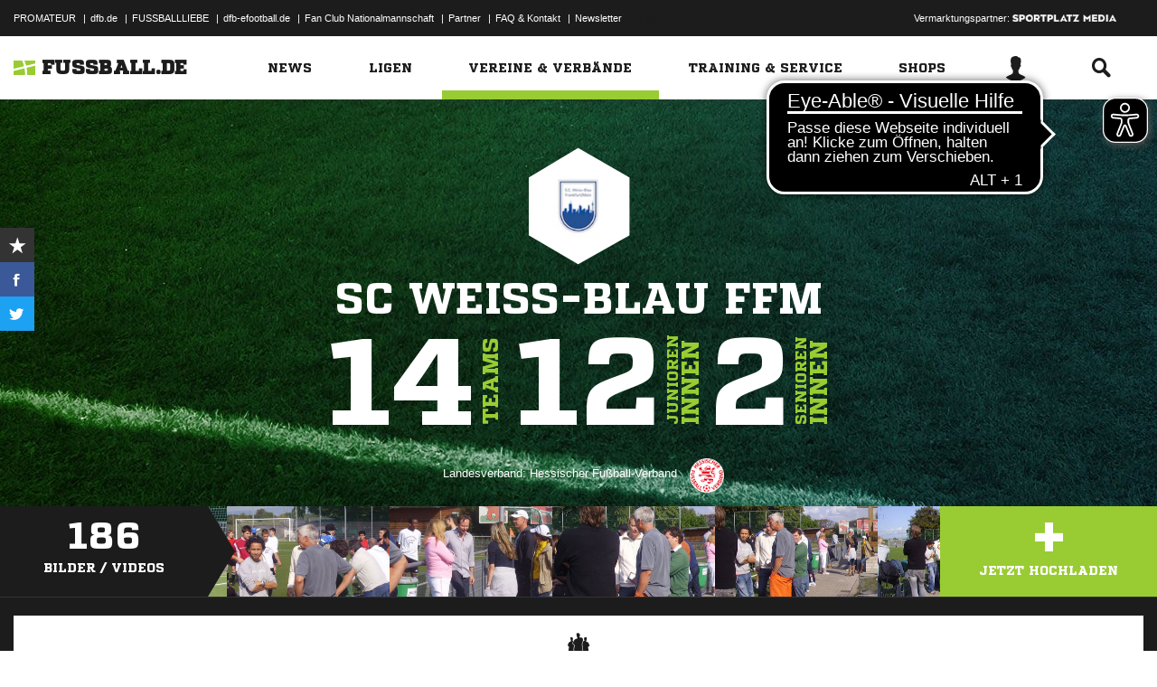

--- FILE ---
content_type: text/html; charset=UTF-8
request_url: https://www.fussball.de/verein/sc-weiss-blau-ffm-hessen/-/id/00ES8GN9L800005LVV0AG08LVUPGND5I
body_size: 27581
content:
<!doctype html>
<html class="no-js" lang="de">
	<head>
		<meta charset="utf-8">
		<meta http-equiv="X-UA-Compatible" content="IE=edge">
		
		
		<title>SC Weiss-Blau Ffm</title>
		<meta name="default_image_title" content=""/>
		<link rel="canonical" href="https://www.fussball.de/verein/sc-weiss-blau-ffm-hessen/-/id/00ES8GN9L800005LVV0AG08LVUPGND5I" />
		<meta name="description" content="Alle Mannschaften, Tabellen und Ergebnisse des Fußballvereins SC Weiss-Blau Ffm auf einen Blick."/>
		<meta name="keywords" content=""/>
		<meta name="robots" content="INDEX,FOLLOW"/>
		<meta name="generator" content=""/>
		<meta name="twitter:card" content="summary"/>
		<meta name="twitter:description" content="Alle Mannschaften, Tabellen und Ergebnisse des Fußballvereins SC Weiss-Blau Ffm auf einen Blick."/>
		<meta name="twitter:image" content="https://www.fussball.de/export.media/-/action/getSocialMediaImage/id/00ES8GN9L800005LVV0AG08LVUPGND5I/page/verein"/>
		<meta name="twitter:title" content="SC Weiss-Blau Ffm"/>
		<meta property="og:title" content="SC Weiss-Blau Ffm"/>
		<meta property="og:image" content="https://www.fussball.de/export.media/-/action/getSocialMediaImage/id/00ES8GN9L800005LVV0AG08LVUPGND5I/page/verein"/>
		<meta property="og:image:width" content="600"/>
		<meta property="og:image:height" content="315"/>
		<meta property="og:url" content="https://www.fussball.de/verein/sc-weiss-blau-ffm-hessen/-/id/00ES8GN9L800005LVV0AG08LVUPGND5I"/>
		<meta property="og:type" content="website"/>
		<meta property="og:description" content="Alle Mannschaften, Tabellen und Ergebnisse des Fußballvereins SC Weiss-Blau Ffm auf einen Blick."/>

		<meta name="viewport" content="width=device-width, initial-scale=1.0">

		<link rel="shortcut icon" type="image/x-icon" href="//www.fussball.de/static/por/8.84.1.1/icon/favicon.ico" />
		<link rel="apple-touch-icon-precomposed" href="//www.fussball.de/static/por/8.84.1.1/images/apple-touch-icon-precomposed.png">
		<link rel="stylesheet" href="//www.fussball.de/static/por/8.84.1.1/css/style.css" />

        <link rel="preconnect" href="//app.usercentrics.eu"><link rel="preconnect" href="//api.usercentrics.eu"><link rel="preconnect" href="//privacy-proxy.usercentrics.eu"><link rel="preload" href="//app.usercentrics.eu/browser-ui/latest/loader.js" as="script"><link rel="preload" href="//privacy-proxy.usercentrics.eu/latest/uc-block.bundle.js" as="script"><script id="usercentrics-cmp" data-settings-id="FlEfWqayV" data-eu-mode="true" src="https://app.eu.usercentrics.eu/browser-ui/latest/loader.js" data-tcf-enabled></script><script type="application/javascript" src="https://sdp.eu.usercentrics.eu/legacy/uc-block.bundle.js"></script><script> uc.setServiceAlias({'ppPIzs4e': 'RVtztac32h7njd'})</script>
         <script async src="https://cdn.eye-able.com/configs/www.fussball.de.js"></script>
<script async src="https://cdn.eye-able.com/public/js/eyeAble.js"></script>
        	
		
		

	
		<script type="text/plain" data-usercentrics="Adobe Analytics" src="//assets.adobedtm.com/97c422f768f3/28b81cdb5065/launch-9364d69cd4f0.min.js"></script>
<!-- gtm -->
<script type="text/plain" data-usercentrics="Google Tag Manager">/*<![CDATA[*/var dfbconsentAllowed = false;var dataLayer = dataLayer || [{"SeitennameLang":"verein","SeitennameKurz":"verein","MandantId":"34","VereinId":"00ES8GN9L800005LVV0AG08LVUPGND5I","plz":"60528"}];
(function(w,d,s,l,i){w[l]=w[l]||[];w[l].push({'gtm.start':new Date().getTime(),event:'gtm.js'});var f=d.getElementsByTagName(s)[0],j=d.createElement(s),dl=l!='dataLayer'?'&l='+l:'';j.async=true;j.src='//www.googletagmanager.com/gtm.js?id='+i+dl;f.parentNode.insertBefore(j,f);})(window,document,'script','dataLayer','GTM-PV3CR63');/*]]>*/</script>
<!-- dfb consent push -->
<script type="text/plain" data-usercentrics="Personalisierte Werbung">/*<![CDATA[*/dfbconsentAllowed = true;/*]]>*/</script>
<script type="text/plain" data-usercentrics="Google Tag Manager">/*<![CDATA[*/dataLayer.push({'dfbconsent': dfbconsentAllowed})/*]]>*/</script>
<!-- reload manager -->
<script type="text/plain" data-usercentrics="Google Syndication">/*<![CDATA[*/spm_googletag_custom_reloader = function(d, c) {
if (!c) {var c = true;} if (googletag.pubads().getSlots()) {if (!d) {googletag.pubads().refresh(null, {changeCorrelator: c})} else {for (i = 0; i < googletag.pubads().getSlots().length; i++) {if (googletag.pubads().getSlots()[i].getSlotElementId() == d) {googletag.pubads().refresh([googletag.pubads().getSlots()[i]], {changeCorrelator: c});}}}}
};
/*]]>*/</script>

		<script type="text/javascript">/*<![CDATA[*/
edArtikelErstellt='';
edArtikelId='';
edArtikelKategorie='';
edArtikelSchluesselwoerter='';
edArtikelTitel='';
edChannel='vereine_verbaende';
edGastmannschaftId='';
edGastmannschaftName='';
edGebiet='0123456789ABCDEF0123456700004170';
edGebietName='Hessen';
edHeimmannschaftId='';
edHeimmannschaftName='';
edMandant='34';
edMannschaftId='';
edMannschaftName='';
edMannschaftsart='';
edMannschaftsartId='';
edMannschaftsartName='';
edMannschaftsartTypId='';
edMannschaftsartTypName='';
edSaison='';
edSeite='verein/-/id/00ES8GN9L800005LVV0AG08LVUPGND5I';
edSeitennameKurz='verein';
edSeitennameLang='verein';
edSpielId='';
edSpielgebietId='';
edSpielgebietName='';
edSpielklasse='';
edSpielklasseId='';
edSpielklasseName='';
edSpielklasseTypId='';
edSpielklasseTypName='';
edSubchannel='';
edTickerId='';
edVerbandId='0123456789ABCDEF0123456700004170';
edVerbandName='Hessen';
edVereinId='00ES8GN9L800005LVV0AG08LVUPGND5I';
edVereinName='SC Weiss-Blau Ffm';
edVideoId='';
edVideoTitle='';
edWettbewerbId='';
edWettbewerbName='';
edWettbewerbTypId='';
edWettkampfTyp='';
edWettkampfTypName='';
edWidgetTyp='';
fbedExtPlzMultiSpielst='';
fbedExtPlzMultiVerein='';
fbedExtPlzSpielst='60528';
fbedExtPlzVerein='60528';
fbedWidgetKey='';
loginUrl='https://sso.fussball.de/realms/fbde-portal/protocol/openid-connect/auth?client_id=fussball-de-web-app&response_type=code&scope=openid&state=https%3A%2F%2Fwww.fussball.de%2Flogin.fbde%3Ffw_url%3DFW_URL_PLACEHOLDER%7CRMDa4KNT3fX08CgMuUltG6D38YSBePI9-RidHe96tUk&redirect_uri=https://www.fussball.de/login.fbde?fw_url=FW_URL_PLACEHOLDER';
trackingcountername='verein.Hessen.34024134';
if (window.location.href.indexOf('#_=_') > 0) {
	window.location = window.location.href.replace(/#.*/, '');
}
/*]]>*/</script>

		 <script async src="https://cdn.eye-able.com/configs/www.fussball.de.js"></script>
<script async src="https://cdn.eye-able.com/public/js/eyeAble.js"></script>

	</head>
	<body class="fbde" x-ms-format-detection="none" data-ng-controller="ApplicationController" data-marketing-cookies data-click-tracking data-scroll-spy data-ng-cloak global-events data-obfuscation-stylesheet="//www.fussball.de/export.fontface/-/id/%ID%/type/css">
		<script type="text/plain" data-usercentrics="FUSSBALL.DE Services" src="https://www.fussball.de/static/layout/fbde2/por/8.84.1.1/js/open-app.js"></script>

		<header data-ng-controller="FlyoutController" data-ng-class="{active:flyoutState.isOpen, 'active-layer':layerState.isOpen}">
	<nav class="header-meta-nav">
		<div class="container">
			<div class="metanav-left">
				<ul>
					<li>
						<a href="https://next.fussball.de/promateur?utm_medium=Organisch&utm_source=FUSSBALLDE&utm_campaign=PROMATEUR&utm_content=HeaderleisteWeb" target="_blank">PROMATEUR</a>
						<span class="divider">&#124;</span>
					</li>
					<li>
						<a href="https://www.dfb.de" target="_blank">dfb.de</a>
						<span class="divider">&#124;</span>
					</li>
					<li>
						<a href="https://www.dfb.de/fussballliebe" target="_blank">FUSSBALLLIEBE</a>
						<span class="divider">&#124;</span>
					</li>
					<li>
						<a href="https://dfb-efootball.de/?cid=fussballde-metanav" target="_blank">dfb-efootball.de</a>
						<span class="divider">&#124;</span>
					</li>
					<li>
						<a href="https://fanclub.dfb.de/index.php?id=2" target="_blank">Fan Club Nationalmannschaft</a>
						<span class="divider">&#124;</span>
					</li>
					<li>
						<a href="https://www.fussball.de/partner" target="_blank">Partner</a>
						<span class="divider">&#124;</span>
					</li>
					<li>
						<a href="https://next.fussball.de/faq" target="_blank">FAQ &amp; Kontakt</a>
						<span class="divider">&#124;</span>
					</li>
					<li>
						<a href="https://www.fussball.de/newsletter" target="_blank">Newsletter</a>
					</li>
				</ul>
				<a href="#!" id="editor-link" class="visible-full">
					<span>Link</span>
					<script type="text/javascript">document.addEventListener('DOMContentLoaded', function () {document.getElementById('editor-link').addEventListener('click', function doThings() { alert('/verein/-/id/00ES8GN9L800005LVV0AG08LVUPGND5I');});});</script>
				</a>
			</div>
			<div class="metanav-right">
				<div class="ad-provider">
					Vermarktungspartner:
					<a href="https://sportplatz-media.com/media/" target="_blank">
						<img src="//www.fussball.de/static/layout/fbde2/por/8.84.1.1/images/partner/footer_partner_logo_spm.png" alt="logo">
					</a>
				</div>
				<div data-user-dependency="{'FBDE_COMMUNITY_IN':'equal'}" data-ajaxcontent-type="jsonp" data-user="{'FBDE_COMMUNITY_IN':'1'}" data-ajaxcontent="https://www.fussball.de/login.community"></div>
				<div data-user-dependency="{'FBDE_COMMUNITY_OUT':'equal'}" data-ajaxcontent-type="jsonp" data-user="{'FBDE_COMMUNITY_OUT':'1'}" data-ajaxcontent="https://www.fussball.de/logout.community"></div>
			</div>
		</div>
	</nav>
	<div class="header-warning" data-header-warning="https://www.dfb.de/fussballde-info/warnhinweis/">
		<div class="container">
			<p class="header-warning-hl">Aktuell technische Probleme bei FUSSBALL.DE.</p>
			<p class="header-warning-p">An der Lösung des Problems wird mit Hochdruck gearbeitet.<br>Wir bitten um euer Verständnis.</p>
		</div>
	</div>
	<div class="header-main-nav">
		<div class="container">
			<div class="logo-wrapper">
				<div id="logo">
					<a data-ng-click="onLogoClick($event)" href="https://www.fussball.de/homepage">
						<img src="https://www.fussball.de/static/layout/fbde2/por/8.84.1.1/images/logo.svg" alt="logo" width="24" class="logo-graphic" height="16">
						<span class="logo-letters">fussball.de</span>
					</a>
				</div>
			</div>
			<nav class="secondary-nav">
				<ul>
					<li class="seondary-nav-toggle">
						<a data-ng-click="toggleVisibleMobile()"><span class="icon-toggle"></span></a>
					</li>
					<li>
						<div data-user-dependency="{'FBDE_USER_ID':'existVisible'}" data-flyoutnavitem="main" data-ng-class="{'current':isCurrent}">
							<div data-flyoutitem-identifier="#login">
								
								<span></span>
								<img data-user-interpolate="src" data-user-interpolate-tmpl="%FBDE_USER_THUMB%" alt="thumb" class="img-profile">
							</div>
						</div>
						<div data-user-dependency="{'FBDE_USER_ID':'notexistVisible'}">
							<a href="https://sso.fussball.de/realms/fbde-portal/protocol/openid-connect/auth?client_id=fussball-de-web-app&response_type=code&scope=openid&state=https%3A%2F%2Fwww.fussball.de%2Flogin.fbde%3Ffw_url%3Dhttps%3A%2F%2Fwww.fussball.de%2Fverein%2Fsc-weiss-blau-ffm-hessen%2F-%2Fid%2F00ES8GN9L800005LVV0AG08LVUPGND5I%7CstSL-ljyflcOj5rYnKMYK1_zCbu4B-NUy3ZFm6lzVcU&redirect_uri=https://www.fussball.de/login.fbde?fw_url=https%3A%2F%2Fwww.fussball.de%2Fverein%2Fsc-weiss-blau-ffm-hessen%2F-%2Fid%2F00ES8GN9L800005LVV0AG08LVUPGND5I"><span class="icon-login"></span></a>
						</div>
					</li>
					<li data-flyoutnavitem="main" data-ng-class="{'current':isCurrent}">
						<div data-flyoutitem-identifier="#search"><span class="icon-search"></span></div>
					</li>
				</ul>
			</nav>
			<nav data-ng-class="{active: isVisibleMobile, hidden: scopeEnv.isMainMenuHidden}" class="primary-nav">
				<ul class="fast">
					<li>
						<a href="https://www.fussball.de/my.favorites"><span class="icon-favorits"></span>Favoriten</a>
					</li>
					<li>
						<a href="https://www.fussball.de/matchkalender"><span class="icon-matchcal"></span>Matchkalender</a>
					</li>
					<li>
						<div data-flyoutnavitem="main">
							<div data-user-dependency="{'FBDE_USER_ID':'existVisible'}" data-flyoutitem-identifier="#login">
								
								<span></span>
								<img data-user-interpolate="src" data-user-interpolate-tmpl="%FBDE_USER_THUMB%" alt="thumb" class="img-profile">
								<span data-user-interpolate="innerHTML" data-user-interpolate-tmpl="%FBDE_NICKNAME%"></span>
							</div>
						</div>
						<div data-user-dependency="{'FBDE_USER_ID':'notexistVisible'}">
							<a href="https://sso.fussball.de/realms/fbde-portal/protocol/openid-connect/auth?client_id=fussball-de-web-app&response_type=code&scope=openid&state=https%3A%2F%2Fwww.fussball.de%2Flogin.fbde%3Ffw_url%3Dhttps%3A%2F%2Fwww.fussball.de%2Fverein%2Fsc-weiss-blau-ffm-hessen%2F-%2Fid%2F00ES8GN9L800005LVV0AG08LVUPGND5I%7CstSL-ljyflcOj5rYnKMYK1_zCbu4B-NUy3ZFm6lzVcU&redirect_uri=https://www.fussball.de/login.fbde?fw_url=https%3A%2F%2Fwww.fussball.de%2Fverein%2Fsc-weiss-blau-ffm-hessen%2F-%2Fid%2F00ES8GN9L800005LVV0AG08LVUPGND5I"><span class="icon-login"></span>Anmelden</a>
						</div>
					</li>
					<li data-flyoutnavitem="main">
						<div data-flyoutitem-identifier="#search"><span></span>Suche<span class="icon-search"></span></div>
					</li>
				</ul>
				<ul class="main">
					<li data-flyoutnavitem="main" data-ng-class="{'current':isCurrent}">
						<div data-flyoutitem-identifier="#flyout-news"><span></span>News<span class="icon-angle-right"></span></div>
					</li>
					<li data-flyoutnavitem="main" data-ng-class="{'current':isCurrent}">
						<div data-flyoutitem-identifier="#competitions"><span></span>Ligen<span class="icon-angle-right"></span></div>
					</li>
					<li data-flyoutnavitem="main" data-ng-class="{'current':isCurrent}" class="active">
						<div data-flyoutitem-identifier="#pros"><span></span>Vereine & Verbände<span class="icon-angle-right"></span></div>
					</li>
					<li data-flyoutnavitem="main" data-ng-class="{'current':isCurrent}">
						<div data-flyoutitem-identifier="#trainings"><span></span>Training & Service<span class="icon-angle-right"></span></div>
					</li>
					<li data-flyoutnavitem="main" data-ng-class="{'current':isCurrent}">
						<div data-flyoutitem-identifier="#shop"><span></span>Shops<span class="icon-angle-right"></span></div>
					</li>
				</ul>
				<ul class="meta">
					<li>
						<a href="https://next.fussball.de/promateur?utm_medium=Organisch&utm_source=FUSSBALLDE&utm_campaign=PROMATEUR&utm_content=HeaderleisteWeb" target="_blank">PROMATEUR<span class="icon-link-arrow"></span></a>
					</li>
					<li>
						<a href="https://www.dfb.de" target="_blank">dfb.de<span class="icon-link-arrow"></span></a>
					</li>
					<li>
						<a href="https://www.dfb.de/fussballliebe" target="_blank">FUSSBALLLIEBE<span class="icon-link-arrow"></span></a>
					</li>
					<li>
						<a href="https://dfb-efootball.de/?cid=fussballde-metanav" target="_blank">dfb-efootball.de<span class="icon-link-arrow"></span></a>
					</li>
					<li>
						<a href="https://fanclub.dfb.de/index.php?id=2" target="_blank">Fan Club Nationalmannschaft<span class="icon-link-arrow"></span></a>
					</li>
					<li>
						<a href="https://www.fussball.de/partner" target="_blank">Partner<span class="icon-link-arrow"></span></a>
					</li>
					<li>
						<a href="https://next.fussball.de/faq" target="_blank">FAQ &amp; Kontakt<span class="icon-link-arrow"></span></a>
					</li>
					<li>
						<a href="https://www.fussball.de/newsletter" target="_blank">Newsletter<span class="icon-link-arrow"></span></a>
					</li>
				</ul>
			</nav>
		</div>
	</div>
	<div data-user-favorites-load-cookie="FBDE_USER_ID" data-ng-class="{'opened':flyoutState.isOpen}" id="header-flyout" class="header-flyout" data-user-favorites-load="https://www.fussball.de/my.ajax.favorites">
		<div data-flyoutnavcontent="main" data-ng-class="{active:isActive, hidden: scopeEnv.isSubMenuHidden}" id="flyout-news" class="flyout-subnav">
			<div class="container">
				<div data-ng-controller="ToolboxController" class="news-list-toolbox news-list-toolbox-menu" data-toolbox>
					<div class="flyout-left">
						<nav class="flyout-nav">
							<h4 data-ng-click="scopeEnv.isMainMenuHidden = false; flyoutState.isOpen = false;"><span class="icon-angle-left"></span>News</h4>
							<ul>
								<li data-toolbox-value="all_news" data-toolbox-headermenu-item="single" data-ng-class="{'current':isCurrent}" data-toolbox-key="include" data-toolbox-target="https://www.fussball.de/news/-/include/all_news">
									<div><span></span>Alle<span></span></div>
								</li>
								<li data-toolbox-value="magazin" data-toolbox-headermenu-item="single" data-ng-class="{'current':isCurrent}" data-toolbox-key="include" data-toolbox-target="https://www.fussball.de/news/-/include/magazin">
									<div><span></span>Magazin<span></span></div>
								</li>
								<li data-flyoutnavitem="sub" data-ng-class="{'current':isCurrent}" data-toolbox-flyout-right="regional-league-categories">
									<div data-flyoutitem-identifier="#regional-league-categories"><span></span>Regionalliga<span class="icon-angle-right"></span></div>
								</li>
								<li data-flyoutnavitem="sub" data-ng-class="{'current':isCurrent}" data-toolbox-flyout-right="association-categories">
									<div data-flyoutitem-identifier="#association-categories"><span></span>Verbände<span class="icon-angle-right"></span></div>
								</li>
								<li data-toolbox-value="service" data-toolbox-headermenu-item="single" data-ng-class="{'current':isCurrent}" data-toolbox-key="include" data-toolbox-target="https://www.fussball.de/news/-/include/service">
									<div><span></span>Service<span></span></div>
								</li>
								<li data-toolbox-value="aktionen" data-toolbox-headermenu-item="single" data-ng-class="{'current':isCurrent}" data-toolbox-key="include" data-toolbox-target="https://www.fussball.de/news/-/include/aktionen">
									<div><span></span>Aktionen<span></span></div>
								</li>
								<li data-flyoutnavitem="sub" data-ng-class="{'current':isCurrent}" data-toolbox-flyout-right="helpcenter-categories">
									<div data-flyoutitem-identifier="#helpcenter-categories"><span></span>Hilfe-Center<span class="icon-angle-right"></span></div>
								</li>
							</ul>
						</nav>
					</div>
					<div class="flyout-right">
						<div data-flyoutnavcontent="sub" data-ng-class="{'active':isActive}" id="helpcenter-categories" class="flyout-tab">
							<div data-flyout-content=".filter-helpcenter" data-toolbox-flyout-header-menu="filterList" id="link-flyout-right-helpcenter-categories" data-toolbox-key="helpcenter-categories"></div>
							<div class="container">
								<h4 data-ng-click="scopeEnv.isMainMenuHidden = true; scopeEnv.isSubMenuHidden = false;">Hilfe-Center<span class="icon-angle-left"></span></h4>
								<div data-toolbox-headermenu-item="list" data-toolbox-target="https://www.fussball.de/news/-/include/helpcenter" data-toolbox-key="helpcenter-categories" class="filter-categories filter-assoc filter-helpcenter">
									<div class="select-wrapper-toolbox">
										<div tabindex="0" class="selection visible-small">
											<div class="value">Hilfe-Center
												<strong class="currentSelection" data-attr-selection-info></strong>
											</div>
											<span class="icon-angle-down"></span>
										</div>
										<ul class="list select-list">
											<li class="visible-small">
												<label data-checkbox="" class="checkbox">
													<span class="icon-verified"></span>
													<input name="filter-items" data-attr-toggle-type="all" checked="checked" type="checkbox" value="true">
													<strong data-attr-select-all-label>Alle Auswählen</strong>
												</label>
											</li>
											<li>
												<label data-checkbox="" class="checkbox" data-attr-select-option="true">
													<span class="icon-verified"></span>
													<input name="filter-items" data-attr-toggle-type="single" checked="checked" type="checkbox" value="11198">
													<strong>Allgemeines</strong>
												</label>
											</li>
											<li>
												<label data-checkbox="" class="checkbox" data-attr-select-option="true">
													<span class="icon-verified"></span>
													<input name="filter-items" data-attr-toggle-type="single" checked="checked" type="checkbox" value="11199">
													<strong>APP</strong>
												</label>
											</li>
											<li>
												<label data-checkbox="" class="checkbox" data-attr-select-option="true">
													<span class="icon-verified"></span>
													<input name="filter-items" data-attr-toggle-type="single" checked="checked" type="checkbox" value="11200">
													<strong>Liveticker</strong>
												</label>
											</li>
											<li>
												<label data-checkbox="" class="checkbox" data-attr-select-option="true">
													<span class="icon-verified"></span>
													<input name="filter-items" data-attr-toggle-type="single" checked="checked" type="checkbox" value="11201">
													<strong>Mannschaftsseite</strong>
												</label>
											</li>
											<li>
												<label data-checkbox="" class="checkbox" data-attr-select-option="true">
													<span class="icon-verified"></span>
													<input name="filter-items" data-attr-toggle-type="single" checked="checked" type="checkbox" value="11202">
													<strong>Profile</strong>
												</label>
											</li>
											<li>
												<label data-checkbox="" class="checkbox" data-attr-select-option="true">
													<span class="icon-verified"></span>
													<input name="filter-items" data-attr-toggle-type="single" checked="checked" type="checkbox" value="11203">
													<strong>Registrierung</strong>
												</label>
											</li>
											<li>
												<label data-checkbox="" class="checkbox" data-attr-select-option="true">
													<span class="icon-verified"></span>
													<input name="filter-items" data-attr-toggle-type="single" checked="checked" type="checkbox" value="11204">
													<strong>Training & Service</strong>
												</label>
											</li>
											<li>
												<label data-checkbox="" class="checkbox" data-attr-select-option="true">
													<span class="icon-verified"></span>
													<input name="filter-items" data-attr-toggle-type="single" checked="checked" type="checkbox" value="11205">
													<strong>Widgets</strong>
												</label>
											</li>
										</ul>
									</div>
									<div class="general">
										<div class="hidden-small">
											<label data-checkbox="" class="checkbox">
												<span class="icon-verified"></span>
												<input name="filter-items" data-attr-toggle-type="all" checked="checked" type="checkbox" value="true">
												<strong data-attr-select-all-label>Alle Auswählen</strong>
											</label>
										</div>
										<button type="submit" class="button button-primary">Los</button>
									</div>
								</div>
							</div>
						</div>
						<div data-flyoutnavcontent="sub" data-ng-class="{'active':isActive}" id="regional-league-categories" class="flyout-tab">
							<div data-flyout-content=".filter-regionalliga" data-toolbox-flyout-header-menu="filterList" id="link-flyout-right-regional-league-categories" data-toolbox-key="regional-league-categories"></div>
							<div class="container">
								<h4 data-ng-click="scopeEnv.isMainMenuHidden = true; scopeEnv.isSubMenuHidden = false;">Regionalliga<span class="icon-angle-left"></span></h4>
								<div data-toolbox-headermenu-item="list" data-toolbox-target="https://www.fussball.de/news/-/include/regionalliga" data-toolbox-key="regional-league-categories" class="filter-categories filter-assoc filter-regionalliga">
									<div class="select-wrapper-toolbox">
										<div tabindex="0" class="selection visible-small">
											<div class="value">Regionalligen
												<strong class="currentSelection" data-attr-selection-info></strong>
											</div>
											<span class="icon-angle-down"></span>
										</div>
										<ul class="list select-list">
											<li class="visible-small">
												<label data-checkbox="" class="checkbox">
													<span class="icon-verified"></span>
													<input name="filter-items" data-attr-toggle-type="all" checked="checked" type="checkbox" value="true">
													<strong data-attr-select-all-label>Alle Auswählen</strong>
												</label>
											</li>
											<li>
												<label data-checkbox="" class="checkbox" data-attr-select-option="true">
													<span class="icon-verified"></span>
													<input name="filter-items" data-attr-toggle-type="single" checked="checked" type="checkbox" value="11212">
													<strong>Regionalliga Nord</strong>
												</label>
											</li>
											<li>
												<label data-checkbox="" class="checkbox" data-attr-select-option="true">
													<span class="icon-verified"></span>
													<input name="filter-items" data-attr-toggle-type="single" checked="checked" type="checkbox" value="11213">
													<strong>Regionalliga Nordost</strong>
												</label>
											</li>
											<li>
												<label data-checkbox="" class="checkbox" data-attr-select-option="true">
													<span class="icon-verified"></span>
													<input name="filter-items" data-attr-toggle-type="single" checked="checked" type="checkbox" value="11211">
													<strong>Regionalliga West</strong>
												</label>
											</li>
											<li>
												<label data-checkbox="" class="checkbox" data-attr-select-option="true">
													<span class="icon-verified"></span>
													<input name="filter-items" data-attr-toggle-type="single" checked="checked" type="checkbox" value="11209">
													<strong>Regionalliga Südwest</strong>
												</label>
											</li>
											<li>
												<label data-checkbox="" class="checkbox" data-attr-select-option="true">
													<span class="icon-verified"></span>
													<input name="filter-items" data-attr-toggle-type="single" checked="checked" type="checkbox" value="11210">
													<strong>Regionalliga Bayern</strong>
												</label>
											</li>
										</ul>
									</div>
									<div class="general">
										<div class="hidden-small">
											<label data-checkbox="" class="checkbox">
												<span class="icon-verified"></span>
												<input name="filter-items" data-attr-toggle-type="all" checked="checked" type="checkbox" value="true">
												<strong data-attr-select-all-label>Alle Auswählen</strong>
											</label>
										</div>
										<button type="submit" class="button button-primary">Los</button>
									</div>
								</div>
							</div>
						</div>
						<div data-flyoutnavcontent="sub" data-ng-class="{'active':isActive}" id="association-categories" class="flyout-tab">
							<div data-flyout-content=".filter-verband" data-toolbox-flyout-header-menu="filterList" id="link-flyout-right-association-categories" data-toolbox-key="association-categories"></div>
							<div class="container">
								<h4 data-ng-click="scopeEnv.isMainMenuHidden = true; scopeEnv.isSubMenuHidden = false;">Verbände<span class="icon-angle-left"></span></h4>
								<div data-toolbox-headermenu-item="list" data-toolbox-target="https://www.fussball.de/news/-/include/verbaende" data-toolbox-key="association-categories" class="filter-categories filter-assoc filter-verband">
									<div class="select-wrapper-toolbox">
										<div tabindex="0" class="selection visible-small">
											<div class="value">Verbände
												<strong class="currentSelection" data-attr-selection-info></strong>
											</div>
											<span class="icon-angle-down"></span>
										</div>
										<ul class="list select-list">
											<li class="visible-small">
												<label data-checkbox="" class="checkbox">
													<span class="icon-verified"></span>
													<input name="filter-items" data-attr-toggle-type="all" checked="checked" type="checkbox" value="true">
													<strong data-attr-select-all-label>Alle Auswählen</strong>
												</label>
											</li>
											<li>
												<label data-checkbox="" class="checkbox" data-attr-select-option="true">
													<span class="icon-verified"></span>
													<input name="filter-items" data-attr-toggle-type="single" checked="checked" type="checkbox" value="11032">
													<span class="logo hidden-small"><span data-alt="Baden" data-responsive-image="//www.fussball.de/export.media/-/action/getLogo/format/1/id/0123456789ABCDEF0123456700004180"></span></span>
													<strong>Baden</strong>
												</label>
											</li>
											<li>
												<label data-checkbox="" class="checkbox" data-attr-select-option="true">
													<span class="icon-verified"></span>
													<input name="filter-items" data-attr-toggle-type="single" checked="checked" type="checkbox" value="11031">
													<span class="logo hidden-small"><span data-alt="Bayern" data-responsive-image="//www.fussball.de/export.media/-/action/getLogo/format/1/id/00ES8GNCQK000000VV0AG08LVUPGND5I"></span></span>
													<strong>Bayern</strong>
												</label>
											</li>
											<li>
												<label data-checkbox="" class="checkbox" data-attr-select-option="true">
													<span class="icon-verified"></span>
													<input name="filter-items" data-attr-toggle-type="single" checked="checked" type="checkbox" value="11066">
													<span class="logo hidden-small"><span data-alt="Berlin" data-responsive-image="//www.fussball.de/export.media/-/action/getLogo/format/1/id/0123456789ABCDEF0123456700004240"></span></span>
													<strong>Berlin</strong>
												</label>
											</li>
											<li>
												<label data-checkbox="" class="checkbox" data-attr-select-option="true">
													<span class="icon-verified"></span>
													<input name="filter-items" data-attr-toggle-type="single" checked="checked" type="checkbox" value="11061">
													<span class="logo hidden-small"><span data-alt="Brandenburg" data-responsive-image="//www.fussball.de/export.media/-/action/getLogo/format/1/id/0123456789ABCDEF0123456700004250"></span></span>
													<strong>Brandenburg</strong>
												</label>
											</li>
											<li>
												<label data-checkbox="" class="checkbox" data-attr-select-option="true">
													<span class="icon-verified"></span>
													<input name="filter-items" data-attr-toggle-type="single" checked="checked" type="checkbox" value="11002">
													<span class="logo hidden-small"><span data-alt="Bremen" data-responsive-image="//www.fussball.de/export.media/-/action/getLogo/format/1/id/0123456789ABCDEF0123456700004090"></span></span>
													<strong>Bremen</strong>
												</label>
											</li>
											<li>
												<label data-checkbox="" class="checkbox" data-attr-select-option="true">
													<span class="icon-verified"></span>
													<input name="filter-items" data-attr-toggle-type="single" checked="checked" type="checkbox" value="11003">
													<span class="logo hidden-small"><span data-alt="Hamburg" data-responsive-image="//www.fussball.de/export.media/-/action/getLogo/format/1/id/0123456789ABCDEF0123456700004080"></span></span>
													<strong>Hamburg</strong>
												</label>
											</li>
											<li>
												<label data-checkbox="" class="checkbox" data-attr-select-option="true">
													<span class="icon-verified"></span>
													<input name="filter-items" data-attr-toggle-type="single" checked="checked" type="checkbox" value="11034">
													<span class="logo hidden-small"><span data-alt="Hessen" data-responsive-image="//www.fussball.de/export.media/-/action/getLogo/format/1/id/0123456789ABCDEF0123456700004170"></span></span>
													<strong>Hessen</strong>
												</label>
											</li>
											<li>
												<label data-checkbox="" class="checkbox" data-attr-select-option="true">
													<span class="icon-verified"></span>
													<input name="filter-items" data-attr-toggle-type="single" checked="checked" type="checkbox" value="11062">
													<span class="logo hidden-small"><span data-alt="Mecklenburg-Vorpommern" data-responsive-image="//www.fussball.de/export.media/-/action/getLogo/format/1/id/0123456789ABCDEF0123456700004220"></span></span>
													<strong>Mecklenburg-Vorpommern</strong>
												</label>
											</li>
											<li>
												<label data-checkbox="" class="checkbox" data-attr-select-option="true">
													<span class="icon-verified"></span>
													<input name="filter-items" data-attr-toggle-type="single" checked="checked" type="checkbox" value="11023">
													<span class="logo hidden-small"><span data-alt="Mittelrhein" data-responsive-image="//www.fussball.de/export.media/-/action/getLogo/format/1/id/0123456789ABCDEF0123456700004120"></span></span>
													<strong>Mittelrhein</strong>
												</label>
											</li>
											<li>
												<label data-checkbox="" class="checkbox" data-attr-select-option="true">
													<span class="icon-verified"></span>
													<input name="filter-items" data-attr-toggle-type="single" checked="checked" type="checkbox" value="11022">
													<span class="logo hidden-small"><span data-alt="Niederrhein" data-responsive-image="//www.fussball.de/export.media/-/action/getLogo/format/1/id/0123456789ABCDEF0123456700004110"></span></span>
													<strong>Niederrhein</strong>
												</label>
											</li>
											<li>
												<label data-checkbox="" class="checkbox" data-attr-select-option="true">
													<span class="icon-verified"></span>
													<input name="filter-items" data-attr-toggle-type="single" checked="checked" type="checkbox" value="11001">
													<span class="logo hidden-small"><span data-alt="Niedersachsen" data-responsive-image="//www.fussball.de/export.media/-/action/getLogo/format/1/id/0123456789ABCDEF0123456700004100"></span></span>
													<strong>Niedersachsen</strong>
												</label>
											</li>
											<li>
												<label data-checkbox="" class="checkbox" data-attr-select-option="true">
													<span class="icon-verified"></span>
													<input name="filter-items" data-attr-toggle-type="single" checked="checked" type="checkbox" value="11041">
													<span class="logo hidden-small"><span data-alt="Rheinland" data-responsive-image="//www.fussball.de/export.media/-/action/getLogo/format/1/id/0123456789ABCDEF0123456700004140"></span></span>
													<strong>Rheinland</strong>
												</label>
											</li>
											<li>
												<label data-checkbox="" class="checkbox" data-attr-select-option="true">
													<span class="icon-verified"></span>
													<input name="filter-items" data-attr-toggle-type="single" checked="checked" type="checkbox" value="11043">
													<span class="logo hidden-small"><span data-alt="Saarland" data-responsive-image="//www.fussball.de/export.media/-/action/getLogo/format/1/id/0123456789ABCDEF0123456700004150"></span></span>
													<strong>Saarland</strong>
												</label>
											</li>
											<li>
												<label data-checkbox="" class="checkbox" data-attr-select-option="true">
													<span class="icon-verified"></span>
													<input name="filter-items" data-attr-toggle-type="single" checked="checked" type="checkbox" value="11063">
													<span class="logo hidden-small"><span data-alt="Sachsen" data-responsive-image="//www.fussball.de/export.media/-/action/getLogo/format/1/id/0123456789ABCDEF0123456700004270"></span></span>
													<strong>Sachsen</strong>
												</label>
											</li>
											<li>
												<label data-checkbox="" class="checkbox" data-attr-select-option="true">
													<span class="icon-verified"></span>
													<input name="filter-items" data-attr-toggle-type="single" checked="checked" type="checkbox" value="11064">
													<span class="logo hidden-small"><span data-alt="Sachsen-Anhalt" data-responsive-image="//www.fussball.de/export.media/-/action/getLogo/format/1/id/0123456789ABCDEF0123456700004230"></span></span>
													<strong>Sachsen-Anhalt</strong>
												</label>
											</li>
											<li>
												<label data-checkbox="" class="checkbox" data-attr-select-option="true">
													<span class="icon-verified"></span>
													<input name="filter-items" data-attr-toggle-type="single" checked="checked" type="checkbox" value="11004">
													<span class="logo hidden-small"><span data-alt="Schleswig-Holstein" data-responsive-image="//www.fussball.de/export.media/-/action/getLogo/format/1/id/0123456789ABCDEF0123456700004070"></span></span>
													<strong>Schleswig-Holstein</strong>
												</label>
											</li>
											<li>
												<label data-checkbox="" class="checkbox" data-attr-select-option="true">
													<span class="icon-verified"></span>
													<input name="filter-items" data-attr-toggle-type="single" checked="checked" type="checkbox" value="11033">
													<span class="logo hidden-small"><span data-alt="Südbaden" data-responsive-image="//www.fussball.de/export.media/-/action/getLogo/format/1/id/0123456789ABCDEF0123456700004190"></span></span>
													<strong>Südbaden</strong>
												</label>
											</li>
											<li>
												<label data-checkbox="" class="checkbox" data-attr-select-option="true">
													<span class="icon-verified"></span>
													<input name="filter-items" data-attr-toggle-type="single" checked="checked" type="checkbox" value="11042">
													<span class="logo hidden-small"><span data-alt="Südwest" data-responsive-image="//www.fussball.de/export.media/-/action/getLogo/format/1/id/0123456789ABCDEF0123456700004160"></span></span>
													<strong>Südwest</strong>
												</label>
											</li>
											<li>
												<label data-checkbox="" class="checkbox" data-attr-select-option="true">
													<span class="icon-verified"></span>
													<input name="filter-items" data-attr-toggle-type="single" checked="checked" type="checkbox" value="11065">
													<span class="logo hidden-small"><span data-alt="Thüringen" data-responsive-image="//www.fussball.de/export.media/-/action/getLogo/format/1/id/0123456789ABCDEF0123456700004260"></span></span>
													<strong>Thüringen</strong>
												</label>
											</li>
											<li>
												<label data-checkbox="" class="checkbox" data-attr-select-option="true">
													<span class="icon-verified"></span>
													<input name="filter-items" data-attr-toggle-type="single" checked="checked" type="checkbox" value="11021">
													<span class="logo hidden-small"><span data-alt="Westfalen" data-responsive-image="//www.fussball.de/export.media/-/action/getLogo/format/1/id/0123456789ABCDEF0123456700004130"></span></span>
													<strong>Westfalen</strong>
												</label>
											</li>
											<li>
												<label data-checkbox="" class="checkbox" data-attr-select-option="true">
													<span class="icon-verified"></span>
													<input name="filter-items" data-attr-toggle-type="single" checked="checked" type="checkbox" value="11035">
													<span class="logo hidden-small"><span data-alt="Württemberg" data-responsive-image="//www.fussball.de/export.media/-/action/getLogo/format/1/id/0123456789ABCDEF0123456700004200"></span></span>
													<strong>Württemberg</strong>
												</label>
											</li>
										</ul>
									</div>
									<div class="general">
										<div class="hidden-small">
											<label data-checkbox="" class="checkbox">
												<span class="icon-verified"></span>
												<input name="filter-items" data-attr-toggle-type="all" checked="checked" type="checkbox" value="true">
												<strong data-attr-select-all-label>Alle Auswählen</strong>
											</label>
										</div>
										<button type="submit" class="button button-primary">Los</button>
									</div>
								</div>
							</div>
						</div>
					</div>
				</div>
			</div>
		</div>
		<div data-flyoutnavcontent="main" data-ng-class="{active:isActive, hidden: scopeEnv.isSubMenuHidden}" id="competitions" class="flyout-subnav">
			<div class="container">
				<div class="flyout-left">
					<nav class="flyout-nav">
						<h4 data-ng-click="scopeEnv.isMainMenuHidden = false; flyoutState.isOpen = false;"><span class="icon-angle-left"></span>Ligen</h4>
						<ul>
							<li data-flyoutnavitem="sub" data-ng-class="{'current':isCurrent}">
								<div data-flyoutitem-identifier="#wam"><span></span>Alle Ligen<span class="icon-angle-right"></span></div>
							</li>
							<li data-flyoutnavitem="sub" data-ng-class="{'current':isCurrent}">
								<div data-flyoutitem-identifier="#topleagues"><span></span>Top-Ligen<span class="icon-angle-right"></span></div>
							</li>
							<li data-ng-class="{'current':isCurrent}">
								<a href="https://dfb-efootball.de/dfb-epokal?cid=fussballde-nav" target="_blank">DFB-ePokal</a>
							</li>
							<li data-ng-class="{'current':isCurrent}">
								<a href="https://www.fussball.de/statistik.torjaeger">Torjägerkanone</a>
							</li>
							<li data-ng-class="{'current':isCurrent}">
								<a href="https://next.fussball.de/promateur?utm_source=FUSSBALLDE&utm_medium=Organisch&utm_content=FlyOutWeb&utm_campaign=PROMATEUR">PROMATEUR - Der FUSSBALL.DE Manager</a>
							</li>
							<li data-ng-class="{'current':isCurrent}">
								<a href="https://www.fussball.de/finaltag.der.amateure">Finaltag der Amateure</a>
							</li>
							<li data-user-dependency="{'FBDE_USER_ID':'existVisible'}" data-ng-class="{'current':isCurrent}">
								<a href="https://www.fussball.de/my.account.matchplan.next">Mein Spielplan</a>
							</li>
							<li data-flyoutnavitem="sub" data-ng-class="{'current':isCurrent}">
								<div data-flyoutitem-identifier="#stats"><span></span>Amateurstatistiken<span class="icon-angle-right"></span></div>
							</li>
							<li data-flyoutnavitem="sub" data-ng-class="{'current':isCurrent}">
								<div data-flyoutitem-identifier="#matchcal"><span></span>Matchkalender<span class="icon-angle-right"></span></div>
							</li>
						</ul>
					</nav>
				</div>
				<div class="flyout-right">
					<div data-flyoutnavcontent="sub" data-ng-class="{'active':isActive}" id="wam" class="flyout-tab">
						<div class="wam header-flyout-wam">
							<h4 data-ng-click="scopeEnv.isMainMenuHidden = true; scopeEnv.isSubMenuHidden = false;"><span class="icon-angle-left"></span>Wettbewerbsauswahl</h4>
							<div class="inner">
								<form method="GET" data-wam-open="true" data-url-submit="" data-url-competitions="//www.fussball.de/wam_competitions_CLIENT_SEASON_COMPETITIONTYPE_TEAMTYPE_LEAGUE_AREA.json" data-url-base="//www.fussball.de/wam_base.json" data-url-areas="//www.fussball.de/wam_kinds_CLIENT_SEASON_COMPETITIONTYPE.json" data-wam>
									<div class="form-wrapper">
										<div data-ng-class="{on: wamData.clients.isOpen, cta: wamData.clients.isCta, disabled: wamData.clients.length == 1}" class="select-wrapper">
											<div data-ng-click="wamData.clients.length == 1 || clickHandler(0)" class="selection">
												<div data-ng-bind="wamData.clientsSelected.label || 'Verband wählen'" class="value"></div>
												<span class="icon-angle-down"></span>
											</div>
											<ul class="select-list">
												<li data-ng-repeat="option in wamData.clients" data-ng-class="{on: wamData.clientsSelected.id == option.id}">
													<a data-ng-click="wamData.clients.isOpen = !wamData.clients.isOpen; wamData.clientsSelected = option; wamUpdate('clients',$index)">{{option.label}}</a>
												</li>
											</ul>
											<div class="select">
												<select data-ng-model="wamData.clientsSelected" size="1" data-ng-disabled="wamData.clients.length == 1" name="clients" data-ng-change="onChange()" data-label="Verband wählen" data-ng-options="option as option.label for option in wamData.clients track by option.id" data-wam-select>
													<option data-ng-if="false" label="" value="">
														<label></label>
													</option>
												</select>
											</div>
										</div>
										<div data-ng-class="{on: wamData.seasons.isOpen, cta: wamData.seasons.isCta, disabled: wamData.seasons.length == 1}" class="select-wrapper">
											<div data-ng-click="wamData.seasons.length == 1 || clickHandler(1)" class="selection">
												<div data-ng-bind="wamData.seasonsSelected.label || 'Saison wählen'" class="value"></div>
												<span class="icon-angle-down"></span>
											</div>
											<ul class="select-list">
												<li data-ng-repeat="option in wamData.seasons" data-ng-class="{on: wamData.seasonsSelected.id == option.id}">
													<a data-ng-click="wamData.seasons.isOpen = !wamData.seasons.isOpen; wamData.seasonsSelected = option; wamUpdate('seasons',$index)">{{option.label}}</a>
												</li>
											</ul>
											<div class="select">
												<select data-ng-model="wamData.seasonsSelected" size="1" data-ng-disabled="wamData.seasons.length == 1" name="seasons" data-ng-change="onChange()" data-label="Saison wählen" data-ng-options="option as option.label for option in wamData.seasons track by option.id" data-wam-select>
													<option data-ng-if="false" label="" value="">
														<label></label>
													</option>
												</select>
											</div>
										</div>
										<div data-ng-class="{on: wamData.competitionTypes.isOpen, cta: wamData.competitionTypes.isCta, disabled: wamData.competitionTypes.length == 1}" class="select-wrapper">
											<div data-ng-click="wamData.competitionTypes.length == 1 || clickHandler(2)" class="selection">
												<div data-ng-bind="wamData.competitionTypesSelected.label || 'Typ wählen'" class="value"></div>
												<span class="icon-angle-down"></span>
											</div>
											<ul class="select-list">
												<li data-ng-repeat="option in wamData.competitionTypes" data-ng-class="{on: wamData.competitionTypesSelected.id == option.id}">
													<a data-ng-click="wamData.competitionTypes.isOpen = !wamData.competitionTypes.isOpen; wamData.competitionTypesSelected = option; wamUpdate('competitionTypes',$index)">{{option.label}}</a>
												</li>
											</ul>
											<div class="select">
												<select data-ng-model="wamData.competitionTypesSelected" size="1" data-ng-disabled="wamData.competitionTypes.length == 1" name="competitionTypes" data-ng-change="onChange()" data-label="Typ wählen" data-ng-options="option as option.label for option in wamData.competitionTypes track by option.id" data-wam-select>
													<option data-ng-if="false" label="" value="">
														<label></label>
													</option>
												</select>
											</div>
										</div>
										<div data-ng-class="{on: wamData.teamTypes.isOpen, cta: wamData.teamTypes.isCta, disabled: wamData.teamTypes.length == 1}" class="select-wrapper">
											<div data-ng-click="wamData.teamTypes.length == 1 || clickHandler(3)" class="selection">
												<div data-ng-bind="wamData.teamTypesSelected.label || 'Mannschaftsart wählen'" class="value"></div>
												<span class="icon-angle-down"></span>
											</div>
											<ul class="select-list">
												<li data-ng-repeat="option in wamData.teamTypes" data-ng-class="{on: wamData.teamTypesSelected.id == option.id}">
													<a data-ng-click="wamData.teamTypes.isOpen = !wamData.teamTypes.isOpen; wamData.teamTypesSelected = option; wamUpdate('teamTypes',$index)">{{option.label}}</a>
												</li>
											</ul>
											<div class="select">
												<select data-ng-model="wamData.teamTypesSelected" size="1" data-ng-disabled="wamData.teamTypes.length == 1" name="teamTypes" data-ng-change="onChange()" data-label="Mannschaftsart wählen" data-ng-options="option as option.label for option in wamData.teamTypes track by option.id" data-wam-select>
													<option data-ng-if="false" label="" value="">
														<label></label>
													</option>
												</select>
											</div>
										</div>
										<div data-ng-class="{on: wamData.leagues.isOpen, cta: wamData.leagues.isCta, disabled: wamData.leagues.length == 1}" class="select-wrapper">
											<div data-ng-click="wamData.leagues.length == 1 || clickHandler(4)" class="selection">
												<div data-ng-bind="wamData.leaguesSelected.label || 'Spielklasse wählen'" class="value"></div>
												<span class="icon-angle-down"></span>
											</div>
											<ul class="select-list">
												<li data-ng-repeat="option in wamData.leagues" data-ng-class="{on: wamData.leaguesSelected.id == option.id}">
													<a data-ng-click="wamData.leagues.isOpen = !wamData.leagues.isOpen; wamData.leaguesSelected = option; wamUpdate('leagues',$index)">{{option.label}}</a>
												</li>
											</ul>
											<div class="select">
												<select data-ng-model="wamData.leaguesSelected" size="1" data-ng-disabled="wamData.leagues.length == 1" name="leagues" data-ng-change="onChange()" data-label="Spielklasse wählen" data-ng-options="option as option.label for option in wamData.leagues track by option.id" data-wam-select>
													<option data-ng-if="false" label="" value="">
														<label></label>
													</option>
												</select>
											</div>
										</div>
										<div data-ng-class="{on: wamData.areas.isOpen, cta: wamData.areas.isCta, disabled: wamData.areas.length == 1}" class="select-wrapper">
											<div data-ng-click="wamData.areas.length == 1 || clickHandler(5)" class="selection">
												<div data-ng-bind="wamData.areasSelected.label || 'Gebiet wählen'" class="value"></div>
												<span class="icon-angle-down"></span>
											</div>
											<ul class="select-list">
												<li data-ng-repeat="option in wamData.areas" data-ng-class="{on: wamData.areasSelected.id == option.id}">
													<a data-ng-click="wamData.areas.isOpen = !wamData.areas.isOpen; wamData.areasSelected = option; wamUpdate('areas',$index)">{{option.label}}</a>
												</li>
											</ul>
											<div class="select">
												<select data-ng-model="wamData.areasSelected" size="1" data-ng-disabled="wamData.areas.length == 1" name="areas" data-ng-change="onChange()" data-label="Gebiet wählen" data-ng-options="option as option.label for option in wamData.areas track by option.id" data-wam-select>
													<option data-ng-if="false" label="" value="">
														<label></label>
													</option>
												</select>
											</div>
										</div>
										<div data-ng-class="{on: wamData.competitions.isOpen, cta: wamData.competitions.isCta, disabled: wamData.competitions.length == 1}" class="select-wrapper">
											<div data-ng-click="wamData.competitions.length == 1 || clickHandler(6)" class="selection">
												<div data-ng-bind="wamData.competitionsSelected.label || 'Wettbewerb wählen'" class="value"></div>
												<span class="icon-angle-down"></span>
											</div>
											<ul class="select-list">
												<li data-ng-repeat="option in wamData.competitions" data-ng-class="{on: wamData.competitionsSelected.id == option.id}">
													<a data-ng-click="wamData.competitions.isOpen = !wamData.competitions.isOpen; wamData.competitionsSelected = option; wamUpdate('competitions',$index)">{{option.label}}</a>
												</li>
											</ul>
											<div class="select">
												<select data-ng-model="wamData.competitionsSelected" size="1" data-ng-disabled="wamData.competitions.length == 1" name="competitions" data-ng-change="onChange()" data-label="Wettbewerb wählen" data-ng-options="option as option.label for option in wamData.competitions track by option.id" data-wam-select>
													<option data-ng-if="false" label="" value="">
														<label></label>
													</option>
												</select>
											</div>
										</div>
									</div>
									<div data-user-favorites-save="https://www.fussball.de/my.add.favorite">
										<a data-user-dependency="{'FBDE_USER_ID':'exist'}" data-ng-click="saveFavorite(wamData.competitionsSelected)" data-ng-class="{'disabled':!wamData.competitionsSelected.id}" class="button button-primary favorits trigger-login-layer">als Favorit speichern</a>
									</div>
									<div class="form-submit" data-wam-submit>
										<button data-ng-click="submitForm()" data-ng-class="{'disabled':!wamData.competitionsSelected.id}" type="submit" class="button button-primary">Anzeigen</button>
									</div>
								</form>
							</div>
						</div>
						<div class="favs header-flyout-favorites">
							<div class="header-flyout-link-list">
								<div class="inner">
									<h3>Favoriten</h3>
									<div data-user-dependency="{'FBDE_USER_ID':'existVisible'}" data-user-favorites="competitions" class="user-favorites-load" data-lazyload></div>
									<div data-user-dependency="{'FBDE_USER_ID':'existVisible'}" class="favorits">
										<a href="https://www.fussball.de/my.favorites">Meine Favoriten<span class="icon-link-arrow"></span></a>
									</div>
								</div>
							</div>
							<p data-user-dependency="{'FBDE_USER_ID':'notexistVisible'}">Wenn Du dich bei unserer Community einloggst, kannst du Vereine und Mannschaften als Favoriten speichern und direkt von hier aus schnell und einfach erreichen.</p>
						</div>
					</div>
					<div data-flyoutnavcontent="sub" data-ng-class="{'active':isActive}" id="topleagues" class="flyout-tab">
						<div class="header-flyout-wam header-flyout-link-list wam">
							<h4 data-ng-click="scopeEnv.isMainMenuHidden = true; scopeEnv.isSubMenuHidden = false;"><span class="icon-angle-left"></span>Top-Ligen Herren 25/26</h4>
							<div class="inner">
								<h3 class="hidden-small">Herren 25/26</h3>
								<ul>
									<li>
										<a href="https://www.fussball.de/spieltagsuebersicht/bundesliga-deutschland-bundesliga-herren-saison2526-deutschland/-/staffel/02TKC4CR0O00001BVS5489BUVUD1610F-G" class="link">Bundesliga<span class="icon-link-arrow"></span></a>
									</li>
									<li>
										<a href="https://www.fussball.de/spieltagsuebersicht/2bundesliga-deutschland-2bundesliga-herren-saison2526-deutschland/-/staffel/02TKC4DP1S000019VS5489BUVUD1610F-G" class="link">2.Bundesliga<span class="icon-link-arrow"></span></a>
									</li>
									<li>
										<a href="https://www.fussball.de/spieltagsuebersicht/3liga-deutschland-3liga-herren-saison2526-deutschland/-/staffel/02TKC4EF0G00000IVS5489BUVUD1610F-G" class="link">3.Liga<span class="icon-link-arrow"></span></a>
									</li>
									<li>
										<a href="https://www.fussball.de/spieltagsuebersicht/regionalliga-nord-region-norddeutschland-regionalliga-herren-saison2526-region-norddeutschland/-/staffel/02TF6JAOE0000008VS5489BTVTLPPK10-G" class="link">Regionalliga Nord<span class="icon-link-arrow"></span></a>
									</li>
									<li>
										<a href="https://www.fussball.de/spieltagsuebersicht/regionalliga-nordost-region-nordostdeutschland-regionalliga-herren-saison2526-region-nordostdeutschland/-/staffel/02TJEMCTSG000009VS5489BTVV9SFN07-G" class="link">Regionalliga Nordost<span class="icon-link-arrow"></span></a>
									</li>
									<li>
										<a href="https://www.fussball.de/spieltagsuebersicht/regionalliga-suedwest-region-suedwestdeutschland-regionalliga-herren-saison2526-region-suedwestdeutschland/-/staffel/02TN0ODU3400000EVS5489BUVSSD35NB-G" class="link">Regionalliga Südwest<span class="icon-link-arrow"></span></a>
									</li>
									<li>
										<a href="https://www.fussball.de/spieltagsuebersicht/regionalliga-west-region-westdeutschland-regionalliga-herren-saison2526-region-westdeutschland/-/staffel/02T93S3NHC000004VS5489BTVVQ0O654-G" class="link">Regionalliga West<span class="icon-link-arrow"></span></a>
									</li>
									<li>
										<a href="https://www.fussball.de/spieltagsuebersicht/regionalliga-bayern-bayern-regionalliga-bayern-herren-saison2526-bayern/-/staffel/02T7P80AI800000DVS5489BTVSDFH806-G" class="link">Regionalliga Bayern<span class="icon-link-arrow"></span></a>
									</li>
									<li>
										<a href="https://www.fussball.de/spieltagsuebersicht/dfb-pokal-deutschland-dfb-pokal-herren-saison2526-deutschland/-/staffel/02TGRPLHEG000000VS5489BUVS7GO5S8-C" class="link">DFB-Pokal<span class="icon-link-arrow"></span></a>
									</li>
								</ul>
							</div>
						</div>
						<div class="header-flyout-wam header-flyout-link-list profiles">
							<h4 data-ng-click="scopeEnv.isMainMenuHidden = true; scopeEnv.isSubMenuHidden = false;"><span class="icon-angle-left"></span>Top-Ligen Frauen 25/26</h4>
							<div class="inner">
								<h3 class="hidden-small">Frauen 25/26</h3>
								<ul>
									<li>
										<a href="https://www.fussball.de/spieltagsuebersicht/google-pixel-frauen-bundesliga-deutschland-bundesliga-frauen-saison2526-deutschland/-/staffel/02TLASP608000009VS5489BTVV03720K-G" class="link">Google Pixel Frauen-Bundesliga<span class="icon-link-arrow"></span></a>
									</li>
									<li>
										<a href="https://www.fussball.de/spieltagsuebersicht/2-frauen-bundesliga-deutschland-2bundesliga-frauen-saison2526-deutschland/-/staffel/02TLAT05C000000KVS5489BTVV03720K-G" class="link">2. Frauen-Bundesliga<span class="icon-link-arrow"></span></a>
									</li>
									<li>
										<a href="https://www.fussball.de/spieltagsuebersicht/dfb-pokal-frauen-deutschland-dfb-pokal-frauen-saison2526-deutschland/-/staffel/02TLA92LHC000000VS5489BTVV03720K-C" class="link">DFB-Pokal Frauen<span class="icon-link-arrow"></span></a>
									</li>
								</ul>
							</div>
						</div>
					</div>
					<div data-flyoutnavcontent="sub" data-ng-class="{'active':isActive}" id="matchcal" class="flyout-tab">
						<div class="matchcal header-flyout-form">
							<h4 data-ng-click="scopeEnv.isMainMenuHidden = true; scopeEnv.isSubMenuHidden = false;"><span class="icon-angle-left"></span>Matchkalender</h4>
							<div class="inner form-dark">
								<h3>Begegnungen in deiner Nähe</h3>
								<form method="GET" action="//www.fussball.de/matchkalender" data-rest-form>
									<div data-ng-controller="TypeaheadController" data-typeahead="https://www.fussball.de/public.service/-/action/getPostalCodeCompletions" data-typeahead-minlength="3" data-typeahead-key="plz" class="label-wrapper location" data-typeahead-type="noselect" data-typeahead-default="{'action':'getPostalCodeCompletions'}">
										<div class="typeahead-wrapper">
											<label for="matchplan-calendar-location">Umgebung:</label>
											<input data-ng-model="typeaheadInput.text" name="plz" data-ng-change="updateInput()" data-ng-show="!showSelected()" placeholder="PLZ / Ort*" id="matchplan-calendar-location" type="text" value="" data-ajaxmodel="plz">
											<ul data-ng-class="{'on':isActiveList()}" class="typeahead-list">
												<li data-ng-show="isActiveError()"><span>Keine Postleitzahlen gefunden. Bitte überprüfe deine Angabe.</span></li>
												<li data-ng-repeat="item in filterResults('$', typeaheadItems, typeaheadInput.text)" data-ng-class-even="'even'" data-ng-show="isActiveResults()">
													<a data-ng-click="chooseItem(item, 'postalCode')" href="">{{item.postalCode}}, {{item.city}}</a>
												</li>
											</ul>
											<p data-ng-show="showSelected()" class="typeahead-selected">
												{{typeaheadInput.text}}
												<a data-ng-click="resetSelected()" href="" class="close"><span class="icon-close"></span></a>
											</p>
										</div>
									</div>
									<div class="cal-group">
										<div class="datepicker-wrapper">
											<div data-calendar-type="from" data-calendar-span="14" data-ng-controller="MatchcalController" class="date datepicker label-wrapper">
												<label for="matchcal-date-from">Von:</label>
												<input data-ng-model="dt" data-ng-init="dt='2026-02-01'" name="datum-von" data-datepicker-popup="dd.MM.yyyy" data-is-open="opened" placeholder="Datum*" id="matchcal-date-from" type="text" value="" data-ajaxmodel="datum-von">
												<label for="matchcal-date-from" data-ng-class="{'open':opened}"><span class="icon-matchcal"></span></label>
											</div>
										</div>
										<div class="datepicker-wrapper">
											<div data-calendar-type="to" data-calendar-span="14" data-ng-controller="MatchcalController" class="date datepicker label-wrapper">
												<label for="matchcal-date-to">Bis:</label>
												<input data-ng-model="dt" data-ng-init="dt='2026-02-15'" name="datum-bis" data-datepicker-popup="dd.MM.yyyy" data-is-open="opened" placeholder="Datum*" id="matchcal-date-to" type="text" value="" data-ajaxmodel="datum-bis">
												<label for="matchcal-date-to" data-ng-class="{'open':opened}"><span class="icon-matchcal"></span></label>
											</div>
										</div>
									</div>
									<div data-ng-model="filterCompetitions" data-select-box="single" data-select-box-default="0" data-select-title="Wettbewerbe" class="select-wrapper" data-ajaxmodel="wettkampftyp">
										<select size="1" name="wettkampftyp">
											<option value="-1">Alle</option>
											<option value="1">Meisterschaften</option>
											<option value="8">Pokale</option>
											<option value="3">Turniere</option>
											<option value="7">Freundschaftsspiele</option>
											<option value="6">Privatspiele</option>
											<option value="11">Futsal-Ligabetrieb</option>
											<option value="2">Hallenturniere (Futsal)</option>
											<option value="21">Beachsoccer-Meisterschaften</option>
											<option value="9">Auswahlspiele</option>
										</select>
									</div>
									<div data-ng-model="filterTeams" data-select-box="multiple" data-select-box-default="0" data-select-title="Mannschaftsart" class="select-wrapper" data-ajaxmodel="mannschaftsart" data-select-box-multiple="ausgewählt">
										<select size="1" name="mannschaftsart" multiple>
											<option value="-1">Alle</option>
											<option value="49">Herren Ü70</option>
											<option value="47">Herren Ü60</option>
											<option value="807">Herren Ü60 Freizeit/Betrieb</option>
											<option value="23">Herren Ü55</option>
											<option value="24">Herren Ü50</option>
											<option value="809">Herren Ü50 Freizeit/Betrieb</option>
											<option value="21">Herren Ü45</option>
											<option value="20">Herren Ü40</option>
											<option value="811">Herren Ü40 Freizeit/Betrieb</option>
											<option value="19">Herren Ü35</option>
											<option value="56">Herren Ü32</option>
											<option value="1">Herren</option>
											<option value="39">Herren-Reserve</option>
											<option value="812">Herren Ü32 Freizeit/Betrieb</option>
											<option value="813">Herren Freizeit/Betrieb</option>
											<option value="450">Herren Walking Football</option>
											<option value="231">Herren Blindenfußball</option>
											<option value="230">Herren Gehörlosenfußball</option>
											<option value="54">Herren Handicap-Fußball</option>
											<option value="414">Ü16 Inklusionsfußball</option>
											<option value="3">A-Junioren</option>
											<option value="6">B-Junioren</option>
											<option value="8">C-Junioren</option>
											<option value="10">D-Junioren</option>
											<option value="12">E-Junioren</option>
											<option value="14">F-Junioren</option>
											<option value="16">G-Junioren</option>
											<option value="429">U16 Inklusionsfußball</option>
											<option value="50">Frauen Ü50</option>
											<option value="51">Frauen Ü40</option>
											<option value="55">Frauen Ü35</option>
											<option value="48">Frauen Ü32</option>
											<option value="4">Frauen</option>
											<option value="460">Frauen Walking Football</option>
											<option value="5">A-Juniorinnen</option>
											<option value="7">B-Juniorinnen</option>
											<option value="9">C-Juniorinnen</option>
											<option value="11">D-Juniorinnen</option>
											<option value="13">E-Juniorinnen</option>
											<option value="15">F-Juniorinnen</option>
											<option value="17">G-Juniorinnen</option>
											<option value="22">Freizeitsport Herren</option>
											<option value="40">Freizeitsport Frauen</option>
										</select>
									</div>
									<button type="submit" class="button button-primary button-block">Suchen</button>
									<p class="mandatory">* Pflichtfelder</p>
								</form>
							</div>
						</div>
					</div>
					<div data-flyoutnavcontent="sub" data-ng-class="{'active':isActive}" id="stats" class="flyout-tab">
						<div class="stats header-flyout-stats">
							<h4 data-ng-click="scopeEnv.isMainMenuHidden = true; scopeEnv.isSubMenuHidden = false;"><span class="icon-angle-left"></span>Amateurstatistiken</h4>
							<div class="inner">
								<h3>Deutschlands Beste</h3>
								<ul>
									<li>
										<a href="https://www.fussball.de/stats.amateur.team/-/mandantspez/false/stats/4"><span class="icon-team-logo"></span><span class="link">Bestes Team<span class="icon-link-arrow"></span></span></a>
									</li>
									<li>
										<a href="https://www.fussball.de/stats.amateur.player/-/mandantspez/false/stats/8"><span class="icon-player-image"></span><span class="link">Bester Stürmer<span class="icon-link-arrow"></span></span></a>
									</li>
									<li>
										<a href="https://www.fussball.de/stats.amateur.team/-/mandantspez/false/stats/5"><span class="icon-soccer-ball"></span><span class="link">Alle Top-Statistiken<span class="icon-link-arrow"></span></span></a>
									</li>
								</ul>
							</div>
						</div>
					</div>
				</div>
			</div>
		</div>
		<div data-flyoutnavcontent="main" data-ng-class="{active:isActive, hidden: scopeEnv.isSubMenuHidden}" id="pros" class="flyout-subnav">
			<div class="container">
				<div class="flyout-left">
					<nav class="flyout-nav">
						<h4 data-ng-click="scopeEnv.isMainMenuHidden = false; flyoutState.isOpen = false;"><span class="icon-angle-left"></span>Vereine & Verbände</h4>
						<ul>
							<li data-flyoutnavitem="sub" data-ng-class="{'current':isCurrent}">
								<div data-flyoutitem-identifier="#region"><span></span>Regionalverbände<span class="icon-angle-right"></span></div>
							</li>
							<li data-flyoutnavitem="sub" data-ng-class="{'current':isCurrent}">
								<div data-flyoutitem-identifier="#fed"><span></span>Landesverbände<span class="icon-angle-right"></span></div>
							</li>
							<li data-flyoutnavitem="sub" data-ng-class="{'current':isCurrent}">
								<div data-flyoutitem-identifier="#searchAssociation"><span></span>Vereine<span class="icon-angle-right"></span></div>
							</li>
							<li data-flyoutnavitem="sub" data-ng-class="{'current':isCurrent}">
								<div data-flyoutitem-identifier="#searchPlayer"><span></span>Spieler<span class="icon-angle-right"></span></div>
							</li>
						</ul>
					</nav>
				</div>
				<div class="flyout-right">
					<div data-flyoutnavcontent="sub" data-ng-class="{'active':isActive}" id="region" class="flyout-tab">
						<div class="region header-flyout-associations">
							<h4 data-ng-click="scopeEnv.isMainMenuHidden = true; scopeEnv.isSubMenuHidden = false;"><span class="icon-angle-left"></span>Regionalverbände</h4>
							<div class="inner">
								<div class="block">
									<ul class="col">
										<li>
											<a href="https://www.fussball.de/regionalverband/region-norddeutschland/-/verband/0123456789ABCDEF0123456700004020" class="association-wrapper">
												<div class="logo"><span data-alt="Region Norddeutschland" data-responsive-image="//www.fussball.de/export.media/-/action/getLogo/format/1/id/0123456789ABCDEF0123456700004020"></span></div>
												<div class="name">Norddeutscher Fußball-Verband<span class="icon-link-arrow"></span></div>
											</a>
										</li>
										<li>
											<a href="https://www.fussball.de/regionalverband/region-nordostdeutschland/-/verband/0123456789ABCDEF0123456700004060" class="association-wrapper">
												<div class="logo"><span data-alt="Region Nordostdeutschland" data-responsive-image="//www.fussball.de/export.media/-/action/getLogo/format/1/id/0123456789ABCDEF0123456700004060"></span></div>
												<div class="name">Nordostdeutscher Fußballverband<span class="icon-link-arrow"></span></div>
											</a>
										</li>
										<li>
											<a href="https://www.fussball.de/regionalverband/region-sueddeutschland/-/verband/0123456789ABCDEF0123456700004050" class="association-wrapper">
												<div class="logo"><span data-alt="Region Süddeutschland" data-responsive-image="//www.fussball.de/export.media/-/action/getLogo/format/1/id/0123456789ABCDEF0123456700004050"></span></div>
												<div class="name">Süddeutscher Fußball-Verband<span class="icon-link-arrow"></span></div>
											</a>
										</li>
									</ul>
								</div>
								<div class="block last">
									<ul class="col">
										<li>
											<a href="https://www.fussball.de/regionalverband/region-suedwestdeutschland/-/verband/0123456789ABCDEF0123456700004040" class="association-wrapper">
												<div class="logo"><span data-alt="Region Südwestdeutschland" data-responsive-image="//www.fussball.de/export.media/-/action/getLogo/format/1/id/0123456789ABCDEF0123456700004040"></span></div>
												<div class="name">Fußball-Regional-Verband Südwest<span class="icon-link-arrow"></span></div>
											</a>
										</li>
										<li>
											<a href="https://www.fussball.de/regionalverband/region-westdeutschland/-/verband/0123456789ABCDEF0123456700004030" class="association-wrapper">
												<div class="logo"><span data-alt="Region Westdeutschland" data-responsive-image="//www.fussball.de/export.media/-/action/getLogo/format/1/id/0123456789ABCDEF0123456700004030"></span></div>
												<div class="name">Westdeutscher Fußballverband<span class="icon-link-arrow"></span></div>
											</a>
										</li>
									</ul>
								</div>
							</div>
						</div>
					</div>
					<div data-flyoutnavcontent="sub" data-ng-class="{'active':isActive}" id="fed" class="flyout-tab">
						<div class="fed header-flyout-associations">
							<h4 data-ng-click="scopeEnv.isMainMenuHidden = true; scopeEnv.isSubMenuHidden = false;"><span class="icon-angle-left"></span>Landesverbände</h4>
							<div class="inner">
								<div class="block">
									<ul class="col">
										<li>
											<a href="https://www.fussball.de/verband/baden/-/verband/0123456789ABCDEF0123456700004180" class="association-wrapper">
												<div class="logo"><span data-alt="Baden" data-responsive-image="//www.fussball.de/export.media/-/action/getLogo/format/1/id/0123456789ABCDEF0123456700004180"></span></div>
												<div class="name">Badischer Fußballverband<span class="icon-link-arrow"></span></div>
											</a>
										</li>
										<li>
											<a href="https://www.fussball.de/verband/bremen/-/verband/0123456789ABCDEF0123456700004090" class="association-wrapper">
												<div class="logo"><span data-alt="Bremen" data-responsive-image="//www.fussball.de/export.media/-/action/getLogo/format/1/id/0123456789ABCDEF0123456700004090"></span></div>
												<div class="name">Bremer Fußball-Verband<span class="icon-link-arrow"></span></div>
											</a>
										</li>
										<li>
											<a href="https://www.fussball.de/verband/mittelrhein/-/verband/0123456789ABCDEF0123456700004120" class="association-wrapper">
												<div class="logo"><span data-alt="Mittelrhein" data-responsive-image="//www.fussball.de/export.media/-/action/getLogo/format/1/id/0123456789ABCDEF0123456700004120"></span></div>
												<div class="name">Fußball-Verband Mittelrhein<span class="icon-link-arrow"></span></div>
											</a>
										</li>
										<li>
											<a href="https://www.fussball.de/verband/saarland/-/verband/0123456789ABCDEF0123456700004150" class="association-wrapper">
												<div class="logo"><span data-alt="Saarland" data-responsive-image="//www.fussball.de/export.media/-/action/getLogo/format/1/id/0123456789ABCDEF0123456700004150"></span></div>
												<div class="name">Saarländischer Fußball-Verband<span class="icon-link-arrow"></span></div>
											</a>
										</li>
										<li>
											<a href="https://www.fussball.de/verband/suedbaden/-/verband/0123456789ABCDEF0123456700004190" class="association-wrapper">
												<div class="logo"><span data-alt="Südbaden" data-responsive-image="//www.fussball.de/export.media/-/action/getLogo/format/1/id/0123456789ABCDEF0123456700004190"></span></div>
												<div class="name">Südbadischer Fußballverband<span class="icon-link-arrow"></span></div>
											</a>
										</li>
										<li>
											<a href="https://www.fussball.de/verband/wuerttemberg/-/verband/0123456789ABCDEF0123456700004200" class="association-wrapper">
												<div class="logo"><span data-alt="Württemberg" data-responsive-image="//www.fussball.de/export.media/-/action/getLogo/format/1/id/0123456789ABCDEF0123456700004200"></span></div>
												<div class="name">Württembergischer Fußball-Verband<span class="icon-link-arrow"></span></div>
											</a>
										</li>
									</ul>
									<ul class="col last">
										<li>
											<a href="https://www.fussball.de/verband/bayern/-/verband/00ES8GNCQK000000VV0AG08LVUPGND5I" class="association-wrapper">
												<div class="logo"><span data-alt="Bayern" data-responsive-image="//www.fussball.de/export.media/-/action/getLogo/format/1/id/00ES8GNCQK000000VV0AG08LVUPGND5I"></span></div>
												<div class="name">Bayerischer Fußball-Verband<span class="icon-link-arrow"></span></div>
											</a>
										</li>
										<li>
											<a href="https://www.fussball.de/verband/hamburg/-/verband/0123456789ABCDEF0123456700004080" class="association-wrapper">
												<div class="logo"><span data-alt="Hamburg" data-responsive-image="//www.fussball.de/export.media/-/action/getLogo/format/1/id/0123456789ABCDEF0123456700004080"></span></div>
												<div class="name">Hamburger Fußball-Verband<span class="icon-link-arrow"></span></div>
											</a>
										</li>
										<li>
											<a href="https://www.fussball.de/verband/niederrhein/-/verband/0123456789ABCDEF0123456700004110" class="association-wrapper">
												<div class="logo"><span data-alt="Niederrhein" data-responsive-image="//www.fussball.de/export.media/-/action/getLogo/format/1/id/0123456789ABCDEF0123456700004110"></span></div>
												<div class="name">Fußballverband Niederrhein e.V.<span class="icon-link-arrow"></span></div>
											</a>
										</li>
										<li>
											<a href="https://www.fussball.de/verband/sachsen/-/verband/0123456789ABCDEF0123456700004270" class="association-wrapper">
												<div class="logo"><span data-alt="Sachsen" data-responsive-image="//www.fussball.de/export.media/-/action/getLogo/format/1/id/0123456789ABCDEF0123456700004270"></span></div>
												<div class="name">Sächsischer Fußball-Verband<span class="icon-link-arrow"></span></div>
											</a>
										</li>
										<li>
											<a href="https://www.fussball.de/verband/suedwest/-/verband/0123456789ABCDEF0123456700004160" class="association-wrapper">
												<div class="logo"><span data-alt="Südwest" data-responsive-image="//www.fussball.de/export.media/-/action/getLogo/format/1/id/0123456789ABCDEF0123456700004160"></span></div>
												<div class="name">Südwestdeutscher Fußball-Verband<span class="icon-link-arrow"></span></div>
											</a>
										</li>
									</ul>
								</div>
								<div class="block last">
									<ul class="col">
										<li>
											<a href="https://www.fussball.de/verband/berlin/-/verband/0123456789ABCDEF0123456700004240" class="association-wrapper">
												<div class="logo"><span data-alt="Berlin" data-responsive-image="//www.fussball.de/export.media/-/action/getLogo/format/1/id/0123456789ABCDEF0123456700004240"></span></div>
												<div class="name">Berliner Fußball-Verband e. V.<span class="icon-link-arrow"></span></div>
											</a>
										</li>
										<li>
											<a href="https://www.fussball.de/verband/hessen/-/verband/0123456789ABCDEF0123456700004170" class="association-wrapper">
												<div class="logo"><span data-alt="Hessen" data-responsive-image="//www.fussball.de/export.media/-/action/getLogo/format/1/id/0123456789ABCDEF0123456700004170"></span></div>
												<div class="name">Hessischer Fußball-Verband<span class="icon-link-arrow"></span></div>
											</a>
										</li>
										<li>
											<a href="https://www.fussball.de/verband/niedersachsen/-/verband/0123456789ABCDEF0123456700004100" class="association-wrapper">
												<div class="logo"><span data-alt="Niedersachsen" data-responsive-image="//www.fussball.de/export.media/-/action/getLogo/format/1/id/0123456789ABCDEF0123456700004100"></span></div>
												<div class="name">Niedersächsischer Fußballverband<span class="icon-link-arrow"></span></div>
											</a>
										</li>
										<li>
											<a href="https://www.fussball.de/verband/sachsen-anhalt/-/verband/0123456789ABCDEF0123456700004230" class="association-wrapper">
												<div class="logo"><span data-alt="Sachsen-Anhalt" data-responsive-image="//www.fussball.de/export.media/-/action/getLogo/format/1/id/0123456789ABCDEF0123456700004230"></span></div>
												<div class="name">Fußballverband Sachsen-Anhalt<span class="icon-link-arrow"></span></div>
											</a>
										</li>
										<li>
											<a href="https://www.fussball.de/verband/thueringen/-/verband/0123456789ABCDEF0123456700004260" class="association-wrapper">
												<div class="logo"><span data-alt="Thüringen" data-responsive-image="//www.fussball.de/export.media/-/action/getLogo/format/1/id/0123456789ABCDEF0123456700004260"></span></div>
												<div class="name">Thüringer Fußball-Verband<span class="icon-link-arrow"></span></div>
											</a>
										</li>
									</ul>
									<ul class="col last">
										<li>
											<a href="https://www.fussball.de/verband/brandenburg/-/verband/0123456789ABCDEF0123456700004250" class="association-wrapper">
												<div class="logo"><span data-alt="Brandenburg" data-responsive-image="//www.fussball.de/export.media/-/action/getLogo/format/1/id/0123456789ABCDEF0123456700004250"></span></div>
												<div class="name">Fußball-Landesverband Brandenburg<span class="icon-link-arrow"></span></div>
											</a>
										</li>
										<li>
											<a href="https://www.fussball.de/verband/mecklenburg-vorpommern/-/verband/0123456789ABCDEF0123456700004220" class="association-wrapper">
												<div class="logo"><span data-alt="Mecklenburg-Vorpommern" data-responsive-image="//www.fussball.de/export.media/-/action/getLogo/format/1/id/0123456789ABCDEF0123456700004220"></span></div>
												<div class="name">Landesfußballverband Mecklenburg-Vorpommern<span class="icon-link-arrow"></span></div>
											</a>
										</li>
										<li>
											<a href="https://www.fussball.de/verband/rheinland/-/verband/0123456789ABCDEF0123456700004140" class="association-wrapper">
												<div class="logo"><span data-alt="Rheinland" data-responsive-image="//www.fussball.de/export.media/-/action/getLogo/format/1/id/0123456789ABCDEF0123456700004140"></span></div>
												<div class="name">Fußballverband Rheinland<span class="icon-link-arrow"></span></div>
											</a>
										</li>
										<li>
											<a href="https://www.fussball.de/verband/schleswig-holstein/-/verband/0123456789ABCDEF0123456700004070" class="association-wrapper">
												<div class="logo"><span data-alt="Schleswig-Holstein" data-responsive-image="//www.fussball.de/export.media/-/action/getLogo/format/1/id/0123456789ABCDEF0123456700004070"></span></div>
												<div class="name">Schleswig-Holsteinischer Fußballverband<span class="icon-link-arrow"></span></div>
											</a>
										</li>
										<li>
											<a href="https://www.fussball.de/verband/westfalen/-/verband/0123456789ABCDEF0123456700004130" class="association-wrapper">
												<div class="logo"><span data-alt="Westfalen" data-responsive-image="//www.fussball.de/export.media/-/action/getLogo/format/1/id/0123456789ABCDEF0123456700004130"></span></div>
												<div class="name">Fußball- und Leichtathletik-Verband Westfalen<span class="icon-link-arrow"></span></div>
											</a>
										</li>
									</ul>
								</div>
							</div>
						</div>
					</div>
					<div data-flyoutnavcontent="sub" data-ng-class="{'active':isActive}" id="searchAssociation" class="flyout-tab">
						<div class="search header-flyout-form">
							<h4 data-ng-click="scopeEnv.isMainMenuHidden = true; scopeEnv.isSubMenuHidden = false;"><span class="icon-angle-left"></span>Vereine</h4>
							<div class="inner form-dark">
								<h3>Vereine nach Name und Region finden</h3>
								<form method="GET" action="//www.fussball.de/suche.verein" data-rest-form>
									<input data-ng-model="text" name="text" placeholder="Vereinsname*" type="text" value="">
									<div class="location label-wrapper">
										<label for="plz">Umgebung</label>
										<input data-ng-model="plz" name="plz" placeholder="PLZ / Ort*" id="flyout-search-club-zip" type="text" value="">
									</div>
									<button type="submit" class="button button-primary button-block">Finden</button>
								</form>
							</div>
						</div>
						<div class="favs header-flyout-favorites">
							<div class="header-flyout-link-list">
								<div class="inner">
									<h3>Favoriten</h3>
									<div data-user-dependency="{'FBDE_USER_ID':'existVisible'}" data-user-favorites="club" class="user-favorites-load" data-lazyload></div>
									<div data-user-dependency="{'FBDE_USER_ID':'existVisible'}" class="favorits">
										<a href="https://www.fussball.de/my.favorites">Meine Favoriten<span class="icon-link-arrow"></span></a>
									</div>
								</div>
							</div>
							<p data-user-dependency="{'FBDE_USER_ID':'notexistVisible'}">Wenn Du dich bei unserer Community einloggst, kannst du Vereine und Mannschaften als Favoriten speichern und direkt von hier aus schnell und einfach erreichen.</p>
						</div>
					</div>
					<div data-flyoutnavcontent="sub" data-ng-class="{'active':isActive}" id="searchPlayer" class="flyout-tab">
						<div class="search header-flyout-form">
							<h4 data-ng-click="scopeEnv.isMainMenuHidden = true; scopeEnv.isSubMenuHidden = false;"><span class="icon-angle-left"></span>Spieler</h4>
							<div class="inner form-dark">
								<h3>Spieler nach Name und Region finden</h3>
								<form method="GET" action="//www.fussball.de/suche.spieler" data-rest-form>
									<input data-ng-model="firstname" name="firstname" placeholder="Vorname*" type="text" value="" class="small" data-ng-non-bindable>
									<input data-ng-model="lastname" name="lastname" placeholder="Nachname*" type="text" value="" class="small" data-ng-non-bindable>
									<div class="location label-wrapper">
										<label for="plz">Umgebung</label>
										<input data-ng-model="plz" name="plz" placeholder="PLZ / Ort*" id="flyout-search-player-zip" type="text" value="" class="small" data-ng-non-bindable>
									</div>
									<button type="submit" class="button button-primary button-block">Finden</button>
								</form>
							</div>
						</div>
						<div class="favs header-flyout-favorites">
							<div class="header-flyout-link-list">
								<div class="inner">
									<h3>Favoriten</h3>
									<div data-user-dependency="{'FBDE_USER_ID':'existVisible'}" data-user-favorites="player" class="user-favorites-load" data-lazyload></div>
									<div data-user-dependency="{'FBDE_USER_ID':'existVisible'}" class="favorits">
										<a href="https://www.fussball.de/my.favorites">Meine Favoriten<span class="icon-link-arrow"></span></a>
									</div>
								</div>
							</div>
							<p data-user-dependency="{'FBDE_USER_ID':'notexistVisible'}">Wenn Du dich bei unserer Community einloggst, kannst du Vereine und Mannschaften als Favoriten speichern und direkt von hier aus schnell und einfach erreichen.</p>
						</div>
					</div>
				</div>
			</div>
		</div>
		<div data-flyoutnavcontent="main" data-ng-class="{active:isActive, hidden: scopeEnv.isSubMenuHidden}" id="trainings" class="flyout-subnav">
			<div class="container">
				<div class="flyout-left">
					<nav class="flyout-nav">
						<h4 data-ng-click="scopeEnv.isMainMenuHidden = false; flyoutState.isOpen = false;"><span class="icon-angle-left"></span>Training & Service</h4>
						<ul>
							<li data-ng-class="{'current':isCurrent}">
								<div>
									<a href="https://training-service.fussball.de/">Übersichtsseite<span></span></a>
								</div>
							</li>
							<li data-flyoutnavitem="sub" data-ng-class="{'current':isCurrent}">
								<div data-flyoutitem-identifier="#trainings2">Trainer/in<span class="icon-angle-right"></span></div>
							</li>
							<li data-flyoutnavitem="sub" data-ng-class="{'current':isCurrent}">
								<div data-flyoutitem-identifier="#trainings3">Spieler/in<span class="icon-angle-right"></span></div>
							</li>
							<li data-flyoutnavitem="sub" data-ng-class="{'current':isCurrent}">
								<div data-flyoutitem-identifier="#trainings4">Lehrer/in<span class="icon-angle-right"></span></div>
							</li>
							<li data-flyoutnavitem="sub" data-ng-class="{'current':isCurrent}">
								<div data-flyoutitem-identifier="#trainings5">Schiedsrichter/in<span class="icon-angle-right"></span></div>
							</li>
							<li data-flyoutnavitem="sub" data-ng-class="{'current':isCurrent}">
								<div data-flyoutitem-identifier="#trainings6">Vereinsmitarbeiter/in<span class="icon-angle-right"></span></div>
							</li>
							<li data-flyoutnavitem="sub" data-ng-class="{'current':isCurrent}">
								<div data-flyoutitem-identifier="#trainings7">Amateurfussballkongress<span class="icon-angle-right"></span></div>
							</li>
						</ul>
					</nav>
				</div>
				<div class="flyout-right">
					<div data-flyoutnavcontent="sub" data-ng-class="{'active':isActive}" id="trainings2" class="flyout-tab">
						<div class="header-flyout-two header-flyout-link-list">
							<h4 data-ng-click="scopeEnv.isMainMenuHidden = true; scopeEnv.isSubMenuHidden = false;"><span class="icon-angle-left"></span>Trainer/in</h4>
							<div class="inner">
								<h3 class="hidden-small">Übersicht</h3>
								<ul>
									<li>
										<a href="https://training-service.fussball.de/trainer/" class="link">Startseite Trainer/in<span class="icon-link-arrow"></span></a>
									</li>
									<li>
										<a href="https://training-service.fussball.de/trainer/bambini/" class="link">Bambini<span class="icon-link-arrow"></span></a>
									</li>
									<li>
										<a href="https://training-service.fussball.de/trainer/f-juniorin/" class="link">F-Junior/-in<span class="icon-link-arrow"></span></a>
									</li>
									<li>
										<a href="https://training-service.fussball.de/trainer/e-juniorin/" class="link">E-Junior/-in<span class="icon-link-arrow"></span></a>
									</li>
									<li>
										<a href="https://training-service.fussball.de/trainer/d-juniorin/" class="link">D-Junior/-in<span class="icon-link-arrow"></span></a>
									</li>
									<li>
										<a href="https://training-service.fussball.de/trainer/c-juniorin/" class="link">C-Junior/-in<span class="icon-link-arrow"></span></a>
									</li>
									<li>
										<a href="https://training-service.fussball.de/trainer/b-juniorin/" class="link">B-Junior/-in<span class="icon-link-arrow"></span></a>
									</li>
									<li>
										<a href="https://training-service.fussball.de/trainer/a-juniorin/" class="link">A-Junior/-in<span class="icon-link-arrow"></span></a>
									</li>
									<li>
										<a href="https://training-service.fussball.de/trainer/aktiver-ue-20/" class="link">Aktive/Ü 20<span class="icon-link-arrow"></span></a>
									</li>
									<li>
										<a href="https://training-service.fussball.de/trainer/seniorin-ue-35/" class="link">Senior/in Ü 35<span class="icon-link-arrow"></span></a>
									</li>
								</ul>
							</div>
						</div>
					</div>
					<div data-flyoutnavcontent="sub" data-ng-class="{'active':isActive}" id="trainings3" class="flyout-tab">
						<div class="header-flyout-two header-flyout-link-list">
							<h4 data-ng-click="scopeEnv.isMainMenuHidden = true; scopeEnv.isSubMenuHidden = false;"><span class="icon-angle-left"></span>Spieler/in</h4>
							<div class="inner">
								<h3 class="hidden-small">Übersicht</h3>
								<ul>
									<li>
										<a href="https://training-service.fussball.de/spieler/" class="link">Startseite Spieler/in<span class="icon-link-arrow"></span></a>
									</li>
									<li>
										<a href="https://training-service.fussball.de/spieler/bis-u-11-spielerin/" class="link">Bis U 11-Spieler/in<span class="icon-link-arrow"></span></a>
									</li>
									<li>
										<a href="https://training-service.fussball.de/spieler/u-12-bis-u-15-spielerin/" class="link">U 12- bis U 15-Spieler/in<span class="icon-link-arrow"></span></a>
									</li>
									<li>
										<a href="https://training-service.fussball.de/spieler/u-16-bis-u-19-spielerin/" class="link">U 16- bis U 19-Spieler/in<span class="icon-link-arrow"></span></a>
									</li>
									<li>
										<a href="https://training-service.fussball.de/spieler/aktive-ue20/" class="link">Aktive/r Ü 20<span class="icon-link-arrow"></span></a>
									</li>
									<li>
										<a href="https://training-service.fussball.de/spieler/seniorin-ue-35/" class="link">Senior/in Ü 35<span class="icon-link-arrow"></span></a>
									</li>
								</ul>
							</div>
						</div>
					</div>
					<div data-flyoutnavcontent="sub" data-ng-class="{'active':isActive}" id="trainings4" class="flyout-tab">
						<div class="header-flyout-two header-flyout-link-list">
							<h4 data-ng-click="scopeEnv.isMainMenuHidden = true; scopeEnv.isSubMenuHidden = false;"><span class="icon-angle-left"></span>Lehrer/in</h4>
							<div class="inner">
								<h3 class="hidden-small">Übersicht</h3>
								<ul>
									<li>
										<a href="https://training-service.fussball.de/lehrer/" class="link">Startseite Lehrer/in<span class="icon-link-arrow"></span></a>
									</li>
									<li>
										<a href="https://training-service.fussball.de/lehrer/grundschule/" class="link">Grundschule<span class="icon-link-arrow"></span></a>
									</li>
									<li>
										<a href="https://training-service.fussball.de/lehrer/weiterfuehrende-schule/" class="link">Weiterführende Schulen<span class="icon-link-arrow"></span></a>
									</li>
								</ul>
							</div>
						</div>
					</div>
					<div data-flyoutnavcontent="sub" data-ng-class="{'active':isActive}" id="trainings5" class="flyout-tab">
						<div class="header-flyout-two header-flyout-link-list">
							<h4 data-ng-click="scopeEnv.isMainMenuHidden = true; scopeEnv.isSubMenuHidden = false;"><span class="icon-angle-left"></span>Schiedsrichter/in</h4>
							<div class="inner">
								<h3 class="hidden-small">Übersicht</h3>
								<ul>
									<li>
										<a href="https://training-service.fussball.de/schiedsrichter/" class="link">Startseite Schiedsrichter/in<span class="icon-link-arrow"></span></a>
									</li>
									<li>
										<a href="https://training-service.fussball.de/schiedsrichter/aktiver-schiedsrichterin/" class="link">Aktive/r Schiedsrichter/in<span class="icon-link-arrow"></span></a>
									</li>
									<li>
										<a href="https://training-service.fussball.de/schiedsrichter/interessentin/" class="link">Interessent/in<span class="icon-link-arrow"></span></a>
									</li>
									<li>
										<a href="https://training-service.fussball.de/schiedsrichter/funktionaerin/" class="link">Funktionär/in<span class="icon-link-arrow"></span></a>
									</li>
								</ul>
							</div>
						</div>
					</div>
					<div data-flyoutnavcontent="sub" data-ng-class="{'active':isActive}" id="trainings6" class="flyout-tab">
						<div class="header-flyout-two header-flyout-link-list">
							<h4 data-ng-click="scopeEnv.isMainMenuHidden = true; scopeEnv.isSubMenuHidden = false;"><span class="icon-angle-left"></span>Vereinsmitarbeiter/in</h4>
							<div class="inner">
								<h3 class="hidden-small">Übersicht</h3>
								<ul>
									<li>
										<a href="https://training-service.fussball.de/vereinsmitarbeiter/" class="link">Startseite Vereinsmitarbeiter/in<span class="icon-link-arrow"></span></a>
									</li>
									<li>
										<a href="https://training-service.fussball.de/vereinsmitarbeiter/vereinsvorsitzender/" class="link">Vereinsvorsitzende/r<span class="icon-link-arrow"></span></a>
									</li>
									<li>
										<a href="https://training-service.fussball.de/vereinsmitarbeiter/abteilungsleiterin-fussball/" class="link">Abteilungsleiter/in<span class="icon-link-arrow"></span></a>
									</li>
									<li>
										<a href="https://training-service.fussball.de/vereinsmitarbeiter/jugendleiterin/" class="link">Jugendleiter/in<span class="icon-link-arrow"></span></a>
									</li>
									<li>
										<a href="https://training-service.fussball.de/vereinsmitarbeiter/schatzmeisterin/" class="link">Schatzmeister/in<span class="icon-link-arrow"></span></a>
									</li>
									<li>
										<a href="https://training-service.fussball.de/vereinsmitarbeiter/pressesprecherin/" class="link">Pressereferent/in<span class="icon-link-arrow"></span></a>
									</li>
									<li>
										<a href="https://training-service.fussball.de/vereinsmitarbeiter/praxisprofi/" class="link">Praxisprofi<span class="icon-link-arrow"></span></a>
									</li>
								</ul>
							</div>
						</div>
					</div>
					<div data-flyoutnavcontent="sub" data-ng-class="{'active':isActive}" id="trainings7" class="flyout-tab">
						<div class="header-flyout-two header-flyout-link-list">
							<h4 data-ng-click="scopeEnv.isMainMenuHidden = true; scopeEnv.isSubMenuHidden = false;"><span class="icon-angle-left"></span>Amateurfussballkongress</h4>
							<div class="inner">
								<h3 class="hidden-small">Übersicht</h3>
								<ul>
									<li>
										<a href="https://training-service.fussball.de/vereinsmitarbeiter/amateurfussballkongress/" class="link">Startseite Amateurfussballkongress<span class="icon-link-arrow"></span></a>
									</li>
									<li>
										<a href="https://training-service.fussball.de/amateurfussball-barometer/" class="link">Amateurfussball-Barometer<span class="icon-link-arrow"></span></a>
									</li>
								</ul>
							</div>
						</div>
					</div>
				</div>
			</div>
		</div>
		<div data-ng-controller="AjaxController" data-flyoutnavcontent="main" data-ng-class="{active:isActive, hidden: scopeEnv.isSubMenuHidden}" id="shop" class="flyout-subnav header-flyout-shop">
			<div class="container">
				<div class="flyout-left">
					<nav class="flyout-nav">
						<h4 data-ng-click="scopeEnv.isMainMenuHidden = false; flyoutState.isOpen = false;">Shops<span class="icon-angle-left"></span></h4>
						<ul>
							<li data-flyoutnavitem="sub" data-ng-class="{'current':isCurrent}" class="hidden-first-shop-entry">
								<div data-flyoutitem-identifier="#shop-intro"></div>
							</li>
							<li data-ng-repeat="shop in shopNavigationConfig" data-flyoutnavitem="sub" data-ng-class="{'current':isCurrent}">
								<div data-flyoutitem-identifier="#{{shop.menuId}}">{{shop.menuLabel}}<span class="icon-angle-right"></span></div>
							</li>
							<li>
								<div>
									<a href="https://www.dfb-fanshop.de/de/?_s=bm-FI-PSC-DFB-DE-FUSSBALLDE-Desktop-DE" target="_blank">DFB-FanShop</a>
								</div>
							</li>
							<li>
								<div>
									<a href="https://tickets.dfb.de" target="_blank">Tickets</a>
								</div>
							</li>
						</ul>
					</nav>
				</div>
				<div class="flyout-right">
					<div data-flyoutnavcontent="sub" data-ng-class="{'active':isActive}" id="shop-intro" class="flyout-shop-start flyout-tab">
						<div data-ng-repeat="shop in shopNavigationConfig" class="flyout-shop-container">
							<div class="flyout-shop-image">
								<a href="" data-ng-href="{{shop.linkShopDeeplink}}" target="_blank">
									<img src="" alt="{{shop.linkShopDeeplinkImgUrlAltText}}" data-ng-src="{{shop.linkShopDeeplinkImgUrl}}">
								</a>
							</div>
							<div class="flyout-shop-link-with-logo">
								<a href="{{shop.linkShop}}" target="_blank">Direkt zum Shop
									<img src="" alt="{{shop.logoUrlAltText}}" data-ng-src="{{shop.logoUrl}}">
								</a>
							</div>
						</div>
					</div>
					<div data-ng-repeat="shop in shopNavigationConfig" data-flyoutnavcontent="sub" data-ng-class="{'active':isActive}" id="{{shop.menuId}}" class="flyout-tab">
						<h4 data-ng-click="scopeEnv.isMainMenuHidden = true; scopeEnv.isSubMenuHidden = false;">{{shop.menuLabel}}<span class="icon-angle-left"></span></h4>
						<div data-ng-if="shopNavigationFallback === true" class="flyout-shop-fallback">
							<a href="{{shop.linkShop}}" target="_blank">Direkt zum Shop</a>
						</div>
						<div data-ng-if="shop.shopNavigation" class="flyout-shop-nav">
							<div class="flyout-shop-category-headline">Flyeralarm Teamshop</div>
							<div class="flyout-shop-copytext">
								<p>Holt euch mit den Teamshops einen auf euren Verein zugeschnittenen und kostenfreien Onlineshop.</p>
								<p>Alle Teammitglieder und Fans können dort ganz einfach ihre Mannschaftsausstattung von Zuhause aus bestellen. Somit müsst ihr keine Zeit mehr mit aufwändigen Sammelbestellungen verschwenden. Außerdem gibt es keine Mindestbestellmenge und ihr erhaltet exklusive Rabatte (bis zu 50%), sowie euer Teamlogo stets gratis auf die Textilien gedruckt.</p>
							</div>
							<div class="flyout-shop-link-with-logo flyout-shop-item-list-footer">
								<a href="{{shop.linkShop}}" target="_blank">Direkt zum Shop
									<img src="" alt="{{shop.logoUrlAltText}}" data-ng-src="{{shop.logoUrl}}">
								</a>
							</div>
						</div>
					</div>
				</div>
			</div>
		</div>
		<div data-flyoutnavcontent="main" data-ng-class="{active:isActive, hidden: scopeEnv.isSubMenuHidden}" id="login" class="flyout-subnav">
			<div data-user-dependency="{'FBDE_USER_ID':'existVisible'}" class="container">
				<div class="flyout-left">
					<nav class="flyout-nav">
						<h4 data-ng-click="scopeEnv.isMainMenuHidden = false; flyoutState.isOpen = false;"><span class="icon-angle-left"></span>Anmelden</h4>
						<ul>
							<li data-flyoutnavitem="sub" data-ng-class="{'current':isCurrent}">
								<div data-flyoutitem-identifier="#dashboard-content"><span></span>Inhalte verwalten<span class="icon-angle-right"></span></div>
							</li>
							<li data-flyoutnavitem="sub" data-ng-class="{'current':isCurrent}">
								<div data-flyoutitem-identifier="#dashboard-account"><span></span>Kontoeinstellungen<span class="icon-angle-right"></span></div>
							</li>
							<li data-flyoutnavitem="sub" data-ng-class="{'current':isCurrent}">
								<div data-flyoutitem-identifier="#dashboard-profile"><span></span>Profil einrichten<span class="icon-angle-right"></span></div>
							</li>
						</ul>
					</nav>
				</div>
				<div class="flyout-right">
					<div data-flyoutnavcontent="sub" data-ng-class="{'active':isActive}" id="dashboard-content" class="flyout-tab">
						<div class="dashboard">
							<h4 data-ng-click="scopeEnv.isMainMenuHidden = true; scopeEnv.isSubMenuHidden = false;"><span class="icon-angle-left"></span>Inhalte verwalten</h4>
							<div class="header-flyout-link-list">
								<div class="inner">
									<h3>Übersicht</h3>
									<ul>
										<li>
											<a href="https://www.fussball.de/my.favorites" class="link">Meine Favoriten<span class="icon-link-arrow"></span></a>
										</li>
										<li class="hidden-small">
											<a href="https://www.fussball.de/my.images.and.videos.overview" class="link">Meine Bilder & Videos<span class="icon-link-arrow"></span></a>
										</li>
										<li class="hidden-small">
											<a href="https://www.fussball.de/my.account.photoalbum" class="link">Meine Fotoalben<span class="icon-link-arrow"></span></a>
										</li>
										<li class="hidden-mid">
											<a href="https://www.fussball.de/my.account.admin.widgets" class="link">Meine Widgets<span class="icon-link-arrow"></span></a>
										</li>
										<li class="hidden-small">
											<div data-user-dependency="{'FBDE_PROFILES':'inarraystartswith'}" data-user="{'FBDE_PROFILES':'TEAM'}">
												<a href="https://www.fussball.de/my.account.teams" class="link">Meine Mannschaftsseiten<span class="icon-link-arrow"></span></a>
											</div>
										</li>
										<li class="hidden-small">
											<a href="https://www.fussball.de/my.account.news" class="link">Meine Spielberichte & News<span class="icon-link-arrow"></span></a>
										</li>
									</ul>
								</div>
							</div>
						</div>
						<div class="profiles header-flyout-profiles">
							<div class="header-flyout-link-list">
								<div class="inner">
									<h3>Meine Profile auf FUSSBALL.DE</h3>
									<div class="logo-wrapper">
										<div data-user-interpolate="innerHTML" data-user-interpolate-tmpl="Angemeldet als: %FBDE_NICKNAME%" class="meta"></div>
										<img data-user-dependency="{'FBDE_PROVIDER':'equal'}" src="//www.fussball.de/static/layout/fbde2/por/8.84.1.1/images/provider_logo_apple.png" alt="login" data-user="{'FBDE_PROVIDER':'6'}" class="logo">
										<img data-user-dependency="{'FBDE_PROVIDER':'equal'}" src="//www.fussball.de/static/layout/fbde2/por/8.84.1.1/images/provider_logo_dfbnet.png" alt="login" data-user="{'FBDE_PROVIDER':'2'}" class="logo">
										<img data-user-dependency="{'FBDE_PROVIDER':'equal'}" src="//www.fussball.de/static/layout/fbde2/por/8.84.1.1/images/provider_logo_fbde.png" alt="login" data-user="{'FBDE_PROVIDER':'1'}" class="logo">
										<img data-user-dependency="{'FBDE_PROVIDER':'equal'}" src="//www.fussball.de/static/layout/fbde2/por/8.84.1.1/images/FB-f-Logo__blue_58.png" alt="login" data-user="{'FBDE_PROVIDER':'3'}" class="logo">
										<img data-user-dependency="{'FBDE_PROVIDER':'equal'}" src="//www.fussball.de/static/layout/fbde2/por/8.84.1.1/images/provider_logo_google.png" alt="login" data-user="{'FBDE_PROVIDER':'4'}" class="logo">
									</div>
									<ul>
										<li data-user-dependency="{'FBDE_PROFILES':'inarray'}" data-user="{'FBDE_PROFILES':'FAN'}">
											<a data-user-interpolate="href" data-user-interpolate-tmpl="https://www.fussball.de/fanprofil/-/userid/%FBDE_USER_ID%" class="link">Benutzer-Profil<span class="icon-link-arrow"></span></a>
											<span class="meta hidden-small"><a data-user-interpolate="href" data-user-interpolate-tmpl="https://www.fussball.de/fanprofil/-/userid/%FBDE_USER_ID%">Ansehen</a> | <a href="https://www.fussball.de/my.fanprofil.bearbeiten">Bearbeiten</a></span>
										</li>
										<li data-user-dependency="{'FBDE_PROFILES':'inarray'}" data-user="{'FBDE_PROFILES':'SPIELER'}">
											<a data-user-interpolate="href" data-user-interpolate-tmpl="https://www.fussball.de/spielerprofil/-/userid/%FBDE_USER_ID%" class="link">Spieler-Profil<span class="icon-link-arrow"></span></a>
											<span class="meta hidden-small"><a data-user-interpolate="href" data-user-interpolate-tmpl="https://www.fussball.de/spielerprofil/-/userid/%FBDE_USER_ID%">Ansehen</a> | <a href="https://www.fussball.de/my.spielerprofil.bearbeiten">Bearbeiten</a></span>
										</li>
										<li data-user-dependency="{'FBDE_PROFILES':'inarray'}" data-user="{'FBDE_PROFILES':'REFEREE'}">
											<a data-user-interpolate="href" data-user-interpolate-tmpl="https://www.fussball.de/schiedsrichterprofil/-/userid/%FBDE_USER_ID%" class="link">Schiedsrichter-Profil<span class="icon-link-arrow"></span></a>
											<span class="meta hidden-small"><a data-user-interpolate="href" data-user-interpolate-tmpl="https://www.fussball.de/schiedsrichterprofil/-/userid/%FBDE_USER_ID%">Ansehen</a> | <a href="https://www.fussball.de/my.schiedsrichterprofil.bearbeiten">Bearbeiten</a></span>
										</li>
									</ul>
									<div class="account-logout">
										<form method="POST" action="https://www.fussball.de/my.logout.fbde">
											<input name="fw_url" id="logout_fw_url3279150" type="hidden" value="https://www.fussball.de/verein/sc-weiss-blau-ffm-hessen/-/id/00ES8GN9L800005LVV0AG08LVUPGND5I">
											<button type="submit" class="button button-primary button-block">Abmelden</button>
										</form>
									</div>
								</div>
							</div>
						</div>
					</div>
					<div data-flyoutnavcontent="sub" data-ng-class="{'active':isActive}" id="dashboard-account" class="flyout-tab">
						<div class="dashboard">
							<h4 data-ng-click="scopeEnv.isMainMenuHidden = true; scopeEnv.isSubMenuHidden = false;"><span class="icon-angle-left"></span>Kontoeinstellungen</h4>
							<div class="header-flyout-link-list">
								<div class="inner">
									<h3>Übersicht</h3>
									<ul>
										<li>
											<a href="https://www.fussball.de/my.account.admin" class="link">Benutzerprofil verwalten<span class="icon-link-arrow"></span></a>
										</li>
										<li data-user-dependency="{'FBDE_PROFILES':'inarray'}" data-user="{'FBDE_PROFILES':'SPIELER'}">
											<a href="https://www.fussball.de/my.account.admin.player" class="link">Spielerprofil verwalten<span class="icon-link-arrow"></span></a>
										</li>
										<li data-user-dependency="{'FBDE_PROFILES':'inarray'}" data-user="{'FBDE_PROFILES':'REFEREE'}">
											<a href="https://www.fussball.de/my.account.admin.referee" class="link">Schiriprofil verwalten<span class="icon-link-arrow"></span></a>
										</li>
									</ul>
								</div>
							</div>
						</div>
						<div class="profiles header-flyout-profiles">
							<div class="header-flyout-link-list">
								<div class="inner">
									<h3>Meine Profile auf FUSSBALL.DE</h3>
									<div class="logo-wrapper">
										<div data-user-interpolate="innerHTML" data-user-interpolate-tmpl="Angemeldet als: %FBDE_NICKNAME%" class="meta"></div>
										<img data-user-dependency="{'FBDE_PROVIDER':'equal'}" src="//www.fussball.de/static/layout/fbde2/por/8.84.1.1/images/provider_logo_apple.png" alt="login" data-user="{'FBDE_PROVIDER':'6'}" class="logo">
										<img data-user-dependency="{'FBDE_PROVIDER':'equal'}" src="//www.fussball.de/static/layout/fbde2/por/8.84.1.1/images/provider_logo_dfbnet.png" alt="login" data-user="{'FBDE_PROVIDER':'2'}" class="logo">
										<img data-user-dependency="{'FBDE_PROVIDER':'equal'}" src="//www.fussball.de/static/layout/fbde2/por/8.84.1.1/images/provider_logo_fbde.png" alt="login" data-user="{'FBDE_PROVIDER':'1'}" class="logo">
										<img data-user-dependency="{'FBDE_PROVIDER':'equal'}" src="//www.fussball.de/static/layout/fbde2/por/8.84.1.1/images/FB-f-Logo__blue_58.png" alt="login" data-user="{'FBDE_PROVIDER':'3'}" class="logo">
										<img data-user-dependency="{'FBDE_PROVIDER':'equal'}" src="//www.fussball.de/static/layout/fbde2/por/8.84.1.1/images/provider_logo_google.png" alt="login" data-user="{'FBDE_PROVIDER':'4'}" class="logo">
									</div>
									<ul>
										<li data-user-dependency="{'FBDE_PROFILES':'inarray'}" data-user="{'FBDE_PROFILES':'FAN'}">
											<a data-user-interpolate="href" data-user-interpolate-tmpl="https://www.fussball.de/fanprofil/-/userid/%FBDE_USER_ID%" class="link">Benutzer-Profil<span class="icon-link-arrow"></span></a>
											<span class="meta hidden-small"><a data-user-interpolate="href" data-user-interpolate-tmpl="https://www.fussball.de/fanprofil/-/userid/%FBDE_USER_ID%">Ansehen</a> | <a href="https://www.fussball.de/my.fanprofil.bearbeiten">Bearbeiten</a></span>
										</li>
										<li data-user-dependency="{'FBDE_PROFILES':'inarray'}" data-user="{'FBDE_PROFILES':'SPIELER'}">
											<a data-user-interpolate="href" data-user-interpolate-tmpl="https://www.fussball.de/spielerprofil/-/userid/%FBDE_USER_ID%" class="link">Spieler-Profil<span class="icon-link-arrow"></span></a>
											<span class="meta hidden-small"><a data-user-interpolate="href" data-user-interpolate-tmpl="https://www.fussball.de/spielerprofil/-/userid/%FBDE_USER_ID%">Ansehen</a> | <a href="https://www.fussball.de/my.spielerprofil.bearbeiten">Bearbeiten</a></span>
										</li>
										<li data-user-dependency="{'FBDE_PROFILES':'inarray'}" data-user="{'FBDE_PROFILES':'REFEREE'}">
											<a data-user-interpolate="href" data-user-interpolate-tmpl="https://www.fussball.de/schiedsrichterprofil/-/userid/%FBDE_USER_ID%" class="link">Schiedsrichter-Profil<span class="icon-link-arrow"></span></a>
											<span class="meta hidden-small"><a data-user-interpolate="href" data-user-interpolate-tmpl="https://www.fussball.de/schiedsrichterprofil/-/userid/%FBDE_USER_ID%">Ansehen</a> | <a href="https://www.fussball.de/my.schiedsrichterprofil.bearbeiten">Bearbeiten</a></span>
										</li>
									</ul>
									<div class="account-logout">
										<form method="POST" action="https://www.fussball.de/my.logout.fbde">
											<input name="fw_url" id="logout_fw_url3279151" type="hidden" value="https://www.fussball.de/verein/sc-weiss-blau-ffm-hessen/-/id/00ES8GN9L800005LVV0AG08LVUPGND5I">
											<button type="submit" class="button button-primary button-block">Abmelden</button>
										</form>
									</div>
								</div>
							</div>
						</div>
					</div>
					<div data-flyoutnavcontent="sub" data-ng-class="{'active':isActive}" id="dashboard-profile" class="flyout-tab">
						<div class="dashboard">
							<h4 data-ng-click="scopeEnv.isMainMenuHidden = true; scopeEnv.isSubMenuHidden = false;"><span class="icon-angle-left"></span>Profil einrichten</h4>
							<div class="header-flyout-link-list">
								<div class="inner">
									<h3>Übersicht</h3>
									<ul>
										<li data-user-dependency="{'FBDE_PROFILES':'notinarray'}" data-user="{'FBDE_PROFILES':'SPIELER'}" class="hidden-small">
											<a href="https://www.fussball.de/my.register.player?fw_url=https%3A%2F%2Fwww.fussball.de%2Fhomepage" class="link">Spielerprofil einrichten<span class="icon-link-arrow"></span></a>
										</li>
										<li data-user-dependency="{'FBDE_PROFILES':'notinarray'}" data-user="{'FBDE_PROFILES':'REFEREE'}" class="hidden-small">
											<a href="https://www.fussball.de/my.register.referee?fw_url=https%3A%2F%2Fwww.fussball.de%2Fhomepage" class="link">Schiriprofil einrichten<span class="icon-link-arrow"></span></a>
										</li>
									</ul>
								</div>
							</div>
						</div>
						<div class="profiles header-flyout-profiles">
							<div class="header-flyout-link-list">
								<div class="inner">
									<h3>Meine Profile auf FUSSBALL.DE</h3>
									<div class="logo-wrapper">
										<div data-user-interpolate="innerHTML" data-user-interpolate-tmpl="Angemeldet als: %FBDE_NICKNAME%" class="meta"></div>
										<img data-user-dependency="{'FBDE_PROVIDER':'equal'}" src="//www.fussball.de/static/layout/fbde2/por/8.84.1.1/images/provider_logo_apple.png" alt="login" data-user="{'FBDE_PROVIDER':'6'}" class="logo">
										<img data-user-dependency="{'FBDE_PROVIDER':'equal'}" src="//www.fussball.de/static/layout/fbde2/por/8.84.1.1/images/provider_logo_dfbnet.png" alt="login" data-user="{'FBDE_PROVIDER':'2'}" class="logo">
										<img data-user-dependency="{'FBDE_PROVIDER':'equal'}" src="//www.fussball.de/static/layout/fbde2/por/8.84.1.1/images/provider_logo_fbde.png" alt="login" data-user="{'FBDE_PROVIDER':'1'}" class="logo">
										<img data-user-dependency="{'FBDE_PROVIDER':'equal'}" src="//www.fussball.de/static/layout/fbde2/por/8.84.1.1/images/FB-f-Logo__blue_58.png" alt="login" data-user="{'FBDE_PROVIDER':'3'}" class="logo">
										<img data-user-dependency="{'FBDE_PROVIDER':'equal'}" src="//www.fussball.de/static/layout/fbde2/por/8.84.1.1/images/provider_logo_google.png" alt="login" data-user="{'FBDE_PROVIDER':'4'}" class="logo">
									</div>
									<ul>
										<li data-user-dependency="{'FBDE_PROFILES':'inarray'}" data-user="{'FBDE_PROFILES':'FAN'}">
											<a data-user-interpolate="href" data-user-interpolate-tmpl="https://www.fussball.de/fanprofil/-/userid/%FBDE_USER_ID%" class="link">Benutzer-Profil<span class="icon-link-arrow"></span></a>
											<span class="meta hidden-small"><a data-user-interpolate="href" data-user-interpolate-tmpl="https://www.fussball.de/fanprofil/-/userid/%FBDE_USER_ID%">Ansehen</a> | <a href="https://www.fussball.de/my.fanprofil.bearbeiten">Bearbeiten</a></span>
										</li>
										<li data-user-dependency="{'FBDE_PROFILES':'inarray'}" data-user="{'FBDE_PROFILES':'SPIELER'}">
											<a data-user-interpolate="href" data-user-interpolate-tmpl="https://www.fussball.de/spielerprofil/-/userid/%FBDE_USER_ID%" class="link">Spieler-Profil<span class="icon-link-arrow"></span></a>
											<span class="meta hidden-small"><a data-user-interpolate="href" data-user-interpolate-tmpl="https://www.fussball.de/spielerprofil/-/userid/%FBDE_USER_ID%">Ansehen</a> | <a href="https://www.fussball.de/my.spielerprofil.bearbeiten">Bearbeiten</a></span>
										</li>
										<li data-user-dependency="{'FBDE_PROFILES':'inarray'}" data-user="{'FBDE_PROFILES':'REFEREE'}">
											<a data-user-interpolate="href" data-user-interpolate-tmpl="https://www.fussball.de/schiedsrichterprofil/-/userid/%FBDE_USER_ID%" class="link">Schiedsrichter-Profil<span class="icon-link-arrow"></span></a>
											<span class="meta hidden-small"><a data-user-interpolate="href" data-user-interpolate-tmpl="https://www.fussball.de/schiedsrichterprofil/-/userid/%FBDE_USER_ID%">Ansehen</a> | <a href="https://www.fussball.de/my.schiedsrichterprofil.bearbeiten">Bearbeiten</a></span>
										</li>
									</ul>
									<div class="account-logout">
										<form method="POST" action="https://www.fussball.de/my.logout.fbde">
											<input name="fw_url" id="logout_fw_url3279152" type="hidden" value="https://www.fussball.de/verein/sc-weiss-blau-ffm-hessen/-/id/00ES8GN9L800005LVV0AG08LVUPGND5I">
											<button type="submit" class="button button-primary button-block">Abmelden</button>
										</form>
									</div>
								</div>
							</div>
						</div>
					</div>
				</div>
			</div>
		</div>
		<div data-flyoutnavcontent="main" data-ng-class="{active:isActive, hidden: scopeEnv.isSubMenuHidden}" id="search" class="flyout-subnav">
			<div class="container displaystate">
				<h4 data-ng-click="scopeEnv.isMainMenuHidden = false; flyoutState.isOpen = false;"><span class="icon-angle-left"></span>Suche</h4>
				<div class="header-flyout-search">
					<form method="GET" action="//www.fussball.de/suche" data-rest-form>
						<div class="form-group form-dark">
							<div class="search-input">
								<div class="label-wrapper">
									<input data-ng-model="flyoutsearchQuery" name="text" placeholder="Suchbegriff eingeben*" id="flyout-search-query" type="text" value="">
									<label for="flyout-search-query"><span class="icon-search"></span></label>
								</div>
							</div>
							<div data-select-box="single" class="select-wrapper">
								<select size="1" name="restriction">
									<option value="-1">Gesamte Seite</option>
									<option value="CLUB_AND_TEAM">Vereine</option>
									<option value="PLAYER_PROFILE">Spielerprofile</option>
									<option value="FAN_PROFILE">Benutzerprofile</option>
									<option value="REFEREE_PROFILE">Schiedsrichterprofile</option>
									<option value="NEWS">News</option>
									<option value="UGC_NEWS">Mannschafts-News</option>
									<option value="PROFI_NEWS">Profi-Newsflash</option>
								</select>
							</div>
						</div>
						<div class="search-button">
							<button type="submit" class="button button-primary button-block">Finden</button>
						</div>
					</form>
				</div>
			</div>
		</div>
	</div>
</header><div data-ng-class="{active:flyoutState.isOpen, 'active-layer':layerState.isOpen, 'active-loader':loaderState.isActive}" data-ng-click="closeFlyout()" id="content-block"></div>

		

		<nav class="in-page-share">
	<ul>
		<li class="favorites">
			<ul>
				<li>
					<a href="https://www.fussball.de/my.add.favorite?fw_url=https%3A%2F%2Fwww.fussball.de%2Fverein%2Fsc-weiss-blau-ffm-hessen%2F-%2Fid%2F00ES8GN9L800005LVV0AG08LVUPGND5I&object-ref=00ES8GN9L800005LVV0AG08LVUPGND5I&object-type=club&text=SC+Weiss-Blau+Ffm"><span class="icon-favorits"></span></a>
				</li>
			</ul>
		</li>
		<li class="facebook sharing">
			<a href="" data-share-page="facebook" target="_blank"><span class="icon-facebook"></span></a>
		</li>
		<li class="twitter sharing">
			<a href="" data-share-page="twitter" target="_blank"><span class="icon-twitter"></span></a>
		</li>
	</ul>
</nav>

		<div class="content" data-ng-class="{flyoutopened:flyoutState.isOpen}" >
			


		<section id="stage" data-lazyload>
	<div class="club-stage" data-lazyload>
		<div class="stage grass">
			<div class="container centered">
				<div class="stage-content">
					<div class="team-logo">
						<div class="hexagon white">
							<span class="icon-hexagon"></span>
							<div class="inner">
								<div class="valign-wrapper">
									<div class="valign-inner">
										<img src="//www.fussball.de/export.media/-/action/getLogo/format/2/id/00ES8GN9L800005LVV0AG08LVUPGND5I" alt="SC Weiss-Blau Ffm" title="SC Weiss-Blau Ffm">
									</div>
								</div>
							</div>
						</div>
					</div>
					<h2>SC Weiss-Blau Ffm</h2>
					<ul class="stage-stats">
						<li><span data-countup="14">14</span><span class="text-vert text-vert-teams">Teams</span></li>
						<li><span data-countup="12">12</span><span class="text-vert text-vert-juniors">Junioren<br><span class="text-vert-additional">innen</span></span></li>
						<li><span data-countup="2">2</span><span class="text-vert text-vert-seniors">Senioren<br><span class="text-vert-additional">innen</span></span></li>
					</ul>
				</div>
				<ul class="stage-meta-left">
					<li><span>Landesverband: <a href="https://www.fussball.de/verband/hessen/-/verband/0123456789ABCDEF0123456700004170">Hessischer Fußball-Verband</a></span></li>
				</ul>
				<ul class="stage-meta-right">
					<li class="logo">
						<a href="https://www.fussball.de/verband/hessen/-/verband/0123456789ABCDEF0123456700004170">
							<img src="//www.fussball.de/export.media/-/action/getLogo/format/1/id/0123456789ABCDEF0123456700004170" alt="logo">
						</a>
					</li>
				</ul>
			</div>
		</div>
	</div>
</section>




<section id="mediastream">
    <div class="wrapper" data-mediastream="//service.media.fussball.de/api/mediastream/ajax/-/club/00ES8GN9L800005LVV0AG08LVUPGND5I"
         data-mediastream-id="xxxxxx"
         data-streamitemmeta="//service.media.fussball.de/api/global/ajax_view.html"
         data-offsetleft='{"desktop":0, "tablet":0, "mobile":0}'
		 data-user-dependency="{'FBDE_USER_ID':'exist'}"
         data-tv-video-quality-selector-binding="quality" > <!-- [patch:3746] component:quality -->

        <div class="loader" data-ng-class="{loaded:initalized}" data-lazyload></div>

        <div class="stream">
            <div class="info-box counter">
                <span class="primary" data-ng-bind="streamitem.maxIndex">0</span>
                <div class="secondary">Bilder / Videos</div>
            </div>

            <div class="background-wrapper">
                <ul data-itemwidth="180">
                    <li data-ng-repeat="item in streamItems | orderBy:'item.id'" data-mediastreamitem="{{item.id}}" data-ng-class="{active:active, infront:infront, adjusting:adjusting, video:item.type=='video'}">
                        <a data-ng-click="openBigView()">
                            <img data-ng-src="{{item.thumb}}" data-imageload/>
                        </a>
                    </li>

                    <li class="no-uploads" data-mediastreamitemfallback>
                        <span >Zeig&#x27;s uns! Lade dein Video oder Foto hoch!</span>
                    </li>
                </ul>
            </div>

			<div >
	            <div class="info-box upload" data-ng-click="showUpload()">
	                <span class="primary">+</span>
	                <div class="secondary">Jetzt Hochladen</div>
	            </div>
            </div>
        </div>

        <div class="sub-view" data-ng-class="{show:subView.open, item: subView.current == 'item', upload: subView.current == 'upload'}">
            <div class="sub-view-wrapper">

                <span data-ng-click="closeSubView()" class="icon-close"></span>

                <div class="item-view" data-ng-class="{show:subView.current == 'item'}">
                    <div class="bigimage">
                        <div class="control-wrapper">

                            <p class="itemindex">{{streamitem.content.streamDataIndex+1}} / {{streamitem.maxIndex}}</p>

                            <div class="bigimage-image" data-ng-class="{show:streamitem.content.type == 'image'}">
                                <img data-ng-src="{{streamitem.image}}" alt="galerie" data-imageload='{"setSize":true}'>
                            </div>

                            <div class="bigimage-video" data-ng-class="{show:streamitem.content.type == 'video'}">
								<!-- components::video_player -->
<div class="video-player"  data-video data-swf="//www.fussball.de/static/por/8.84.1.1/swf/videoplayer.swf">
	<video autobuffer controls data-ng-hide="video.flashFallback()">

	</video>

	<div class="flash-fallback" data-ng-show="video.flashFallback()">

	</div>

	<a href="" class="flashPlayPause" data-ng-show="video.flashFallback()" data-ng-click="playPause()"></a>

</div>
<!-- /components::video_player -->

							</div>

                            <div class="previous" data-ng-class="{available:streamitem.enablePrev}">
								              <a rel="prev" data-ng-click="prevStreamitem()">
                                	<span class="icon-angle-ultralight-left"></span>
                           		</a>
                            </div>
                            <div class="next" data-ng-class="{available:streamitem.enableNext}">
                            	<a rel="next" data-ng-click="nextStreamitem()">
                                	<span class="icon-angle-ultralight-right"></span>
                                </a>
                            </div>

                            <!-- snippet::video_quality_horizontal -->
<!-- .hide-qualities - die Klasse wird zur Steuerung der Sichtbarkeit in Media-Stream verwendet! -->
<div class="form-kit" ng-class="{ 'hide-qualities' : !showQualities }" >
  <div class="form-element quality-form-element"
       data-ng-controller="TvVideoQualityController"
       data-radio-group="quality">

      <label class="main quality-level quality-title" >Qualität</label>
      <div class="quality-level quality-entry"
           data-ng-repeat="qualityItem in qualities" >
          <label class="radio small" >
              <span class="radio-button"></span>
              <input type="radio"
                     name="quality"
                     value="{{ qualityItem.value }}" />
              <span class="label">{{ qualityItem.title }}</span>
          </label>
      </div>

  </div>
</div>
<!-- /snippet::video_quality_horizontal -->


                            <div class="mediastream-content">
                                <span class="meta" data-ng-if="streamitem.content.user">
									Hochgeladen am {{streamitem.content.date}} um {{streamitem.content.time}} Uhr von <a data-ng-href="{{streamitem.content.userurl}}">{{streamitem.content.user}}<span class="icon-link-arrow"></span></a>
								</span>
								<span class="meta" data-ng-if="!streamitem.content.user">
									Hochgeladen am {{streamitem.content.date}} um {{streamitem.content.time}} Uhr
								</span>
                                <h3>{{streamitem.content.title}}</h3>
                                <p>
                                    {{streamitem.content.description}}
                                </p>
                                <div class="detailed-informations" data-ng-show="streamitem.content.loaded">
                                    <div class="numberOfViews">
                                        <span data-ng-bind="streamitem.content.views">0</span>
                                        <span class="text" data-ng-pluralize count="streamitem.content.views" when="{'1': 'Aufruf', 'other': 'Aufrufe'}"></span>
                                    </div>
                                    <div class="seperator">|</div>
                                    <div class="number-of-comments">
                                        <span data-ng-bind="streamitem.content.comments">0</span>
                                        <span class="text" data-ng-pluralize count="streamitem.content.comments" when="{'1': 'Kommentar', 'other': 'Kommentare'}"></span>
                                    </div>
                                    <div class="seperator">|</div>
                                    <div class="rating">
                                        <div class="stars">
                                            <span class="star" data-ng-class="{active:getStarRating(1)}"></span>
                                            <span class="star" data-ng-class="{active:getStarRating(2)}"></span>
                                            <span class="star" data-ng-class="{active:getStarRating(3)}"></span>
                                            <span class="star" data-ng-class="{active:getStarRating(4)}"></span>
                                            <span class="star" data-ng-class="{active:getStarRating(5)}"></span>
                                        </div>
                                        <span data-ng-bind="streamitem.content.ratings">0</span>
                                        <span data-ng-pluralize count="streamitem.content.ratings" when="{'1': 'Bewertung', 'other': 'Bewertungen'}"></span>
                                    </div>
                                </div>
                                <a data-ng-href="{{streamitem.content.targetName}}" class="commentAndShare">Kommentieren, bewerten und melden<span class="icon-link-arrow"></span></a>
                            </div>
                        </div>
                    </div>
				</div>
                <div class="upload-view upload-component" data-ng-class="{show:subView.current == 'upload'}" data-fileupload="https://service.media.fussball.de/api/upload/ajax"  data-fileupload-check="true" data-postdef='{"key1":"value1", "key2":"value2", "key3":"value3"}'>
                        <!-- components::upload -->
<form id="fileupload" action="#" method="POST" enctype="multipart/form-data">
    <div class="header-intro">
        <div class="before-upload">
            <h3 class="headline">
                Zeig’s uns! Lade deine Bilder und Videos hoch!
            </h3>
            <p class="upload-informations">
                Mögliche Bildformate sind JPG, PNG und GIF. Die Dateigröße sollte 2 MB nicht überschreiten. Wir unterstützen folgende Videoformate MPG, MP4, AVI, MOV und WMV. Dein Video sollte nicht größer als 100 MB sein.
				<br>
				Bitte beachte nach dem Veröffentlichen Deiner Bilder und Videos, dass die Konvertierung der Dateien etwas Zeit beansprucht, sodass Du die Bilder bzw. Videos nicht sofort siehst. Habe bitte etwas Geduld.
            </p>
            <div class="form-kit">
                <div class="form-element buttons step">
                    <span class="button button-primary add-files" data-ng-class="{disabled: disabled}" data-modal-dialog="hintUserMustHaveTheRightToPublishUploadedContent">
                        <span class="text"><span>+</span>Dateien hinzufügen</span>
                        <input data-ng-file-select type="file" multiple>
                    </span>
                    <button class="button button-primary" type="button" data-ng-click="uploader.uploadAll()" data-ng-disabled="!uploader.getNotUploadedItems().length">
                        Upload starten
                    </button>
                    <button class="button button-primary" type="button" data-ng-click="releaseAllFiles(uploader.queue)" data-ng-show="allFilesUploaded(uploader.queue)" data-ng-disabled="!allFilesReadyTorelease(uploader.queue)">
                        Alle Veroeffentlichen
                    </button>
                </div>
            </div>
        </div>
    </div>
</form>

<div class="files">
    <ul>
        <li data-ng-repeat="item in uploader.queue" data-meta data-url-release="https://service.media.fussball.de/api/upload/release/-/club/00ES8GN9L800005LVV0AG08LVUPGND5I" data-url-update="https://service.media.fussball.de/api/upload/update/-/club/00ES8GN9L800005LVV0AG08LVUPGND5I" data-url-delete="https://service.media.fussball.de/api/upload/delete">
            <div class="item-wrapper">
                <div class="file-thumbnail-wrapper">
                    <div class="file-thumbnail">
                        <div data-ng-show="uploader.isHTML5 && controller.filetype(item.file) == 'image'" data-thumb="{ file: item.file, height: 70 }"></div>
                        <img data-ng-show="!uploader.isHTML5 && controller.filetype(item.file) == 'image'" src="//www.fussball.de/static/por/8.84.1.1/images/fileupload/type_image.png" alt="">
                        <img data-ng-show="controller.filetype(item.file) == 'video'" src="//www.fussball.de/static/por/8.84.1.1/images/fileupload/type_video.png" alt="">
                        <img data-ng-show="controller.filetype(item.file) == 'default'" src="//www.fussball.de/static/por/8.84.1.1/images/fileupload/type_default.png" alt="">
                    </div>
                </div>

                <div class="file-meta" data-ng-class="{'video':item.isUploaded && item.isSuccess && controller.filetype(item.file) == 'video'}">
                    <span class="file-name">
                        {{item.file.name}}
                    </span>
                    <span class="file-size" data-ng-show="uploader.isHTML5">
                        {{ item.file.size/1024/1024|number:2 }} Mb
                    </span>
                    <span class="file-error" data-ng-show="item.error.show">
                        {{item.error.plainText ? item.error.message : (item.error.message | translate)}}
                    </span>
                    <div class="span file-convert" data-ng-show="item.isUploaded && item.isSuccess && controller.filetype(item.file) == 'video'">
                        Dein hochgeladenes Video wird noch konvertiert, was einige Zeit dauern kann. Du kannst dein Video später unter &quot;Meine Bilder und Videos&quot; freigeben und eine Beschreibung hinzufügen.
                    </div>
                </div>

                <div class="file-progress" data-ng-show="item.isUploading && uploader.isHTML5">
                    <div class="file-progressbar" data-ng-style="{ 'width': item.progress + '%' }"></div>
                </div>

                <div class="file-action">
                    <div class="form-kit">
                        <div class="form-element buttons step">
                            <button class="button file-button-cancel" type="button" data-ng-click="item.cancel()" data-ng-show="item.isUploading">
                                <span class="icon-close"></span>
                                Abbrechen
                            </button>
                            <button class="button file-button-delete" type="button" data-ng-click="item.remove()" data-ng-show="!item.isUploading && !item.isSuccess">

                                Löschen
                            </button>
                            <button class="button file-button-edit" type="button" data-ng-click="item.tab = !item.tab"  data-ng-show="item.isUploaded && item.isSuccess">
                                <span class="icon-edit"></span>
                                Bearbeiten
                            </button>
                            <button class="button button-primary file-button-release" data-ng-click="releaseItem(item)" type="button" data-ng-show="item.isUploaded && item.isSuccess" data-ng-disabled="!checkMetaTitle()">
                                Veröffentlichen
                            </button>
                        </div>
                    </div>
                </div>
            </div>

            <div class="tab" data-ng-show="item.tab">
                <form ng-submit>
                    <div class="form-element text">
                        <label class="main">Titel
                            <input type="text" data-ng-model="metaTitle" name="title" maxlength="100">
                            <p data-remainingchars="nomodel" data-ng-cloak class="ng-cloak">{{remainingchars}} Zeichen möglich</p>
                        </label>
                    </div>

                    <div class="form-element textarea">
                        <label class="main">Beschreibung
                            <textarea name="message" data-ng-model="metaMessage" maxlength="1000" cols="30" rows="10"></textarea>
                            <p data-remainingchars="nomodel" data-ng-cloak class="ng-cloak">{{remainingchars}} Zeichen möglich</p>
                        </label>
                    </div>

                    <div class="form-element buttons step">
                        <a data-ng-click="abortEdit()">Abbrechen<span class="icon-link-arrow"></span></a>
                        <a data-ng-click="updateItem(item)">Speichern<span class="icon-link-arrow"></span></a>
                        <a data-ng-click="deleteItem(item)">Löschen<span class="icon-link-arrow"></span></a>
                        <a data-ng-click="overwriteSiblings(item)">Titel/Text für alle Dateien übernehmen<span class="icon-link-arrow"></span></a>
                    </div>
                </form>
            </div>

        </li>
    </ul>
</div>
<!-- /components::upload -->

                </div>
            </div>
        </div>
    </div>
</section>


<section class="wm-section">
	<div>
		<div data-wm-type="super" class="wm-container wm-spm hide-ad" data-ad-spm>
			<div class="wm-container-inner">
				<div class="wm-iframe">
					<p>Anzeige</p>
					<div id="SPMADS_DFB-FB_SUPERBANNER"></div>
				</div>
			</div>
		</div>
	</div>
</section>
<section id="clubTeams">
	<div data-toggle=".tab" class="club-teams teaser-group" data-toggle-default-on>
		<div class="container">
			<div class="column-one">
				<div class="tab">
					<h3><span class="icon-club-team"></span>Mannschaften des Vereins</h3>
				</div>
				<div data-ng-controller="AjaxController" class="tab-content">
					<div class="filter">
						<form data-ajax-type="html" data-ajax-target="#clubTeams .tab-content" data-ajax-resource="https://www.fussball.de/ajax.club.teams/-/action/search/id/00ES8GN9L800005LVV0AG08LVUPGND5I" data-ajax="replace" data-tracking="{'href':'https://www.fussball.de/ajax.club.teams/-/action/search/id/00ES8GN9L800005LVV0AG08LVUPGND5I'}">
							<div data-ng-model="filterSeasons" data-ng-init="filterSeasons='25/26'" data-select-box="single" data-select-box-default="0" data-select-title="Saison" class="select-wrapper" data-ajaxmodel="saison">
								<select size="1" name="saison">
									<option value="2627">2026/2027</option>
									<option value="2526" selected="selected">2025/2026</option>
									<option value="2425">2024/2025</option>
									<option value="2324">2023/2024</option>
									<option value="2223">2022/2023</option>
									<option value="2122">2021/2022</option>
									<option value="2021">2020/2021</option>
									<option value="1920">2019/2020</option>
									<option value="1819">2018/2019</option>
									<option value="1718">2017/2018</option>
									<option value="1617">2016/2017</option>
									<option value="1516">2015/2016</option>
									<option value="1415">2014/2015</option>
									<option value="1314">2013/2014</option>
									<option value="1213">2012/2013</option>
									<option value="1112">2011/2012</option>
									<option value="1011">2010/2011</option>
									<option value="0910">2009/2010</option>
									<option value="0809">2008/2009</option>
									<option value="0708">2007/2008</option>
									<option value="0607">2006/2007</option>
									<option value="0506">2005/2006</option>
									<option value="0405">2004/2005</option>
									<option value="0304">2003/2004</option>
									<option value="0203">2002/2003</option>
									<option value="0102">2001/2002</option>
									<option value="0001">2000/2001</option>
								</select>
							</div>
							<div data-ng-model="filterTeamTypes" data-select-box="single" data-select-box-default="0" data-select-title="Mannschaften" class="select-wrapper" data-ajaxmodel="mannschaftsart">
								<select size="1" name="mannschaftsart">
									<option value="-1" selected="selected">Alle</option>
									<option value="281">Herren</option>
									<option value="283">A-Junioren</option>
									<option value="284">B-Junioren</option>
									<option value="285">C-Junioren</option>
									<option value="286">D-Junioren</option>
									<option value="287">E-Junioren</option>
									<option value="288">F-Junioren</option>
									<option value="289">G-Junioren</option>
									<option value="291">Frauen</option>
								</select>
							</div>
							<div data-ng-model="filterCompetitions" data-select-box="single" data-select-box-default="0" data-select-title="Wettbewerbe" class="select-wrapper" data-ajaxmodel="wettkampftyp">
								<select size="1" name="wettkampftyp">
									<option value="-1" selected="selected">Alle</option>
									<option value="1">Meisterschaften</option>
									<option value="8">Pokale</option>
									<option value="3">Turniere</option>
									<option value="7">Freundschaftsspiele</option>
								</select>
							</div>
							<button type="submit" class="button-primary button">Los</button>
						</form>
					</div>
					<div class="result">
						<div class="items">
							<div class="item">
								<h4>
									<a href="https://www.fussball.de/mannschaft/sc-weissblau-ffm-sc-weiss-blau-ffm-hessen/-/saison/2526/team-id/011MIBB12C000000VTVG0001VTR8C1K7">
										Herren - SC Weißblau Ffm
										<span class="icon-link-arrow"></span>
										<span class="icon-angle-right"></span>
									</a>
								</h4>
								<p>
									<a href="https://www.fussball.de/spieltagsuebersicht/klb-frankfurt-gr2-kreis-frankfurt-kreisliga-b-herren-saison2526-hessen/-/staffel/02TR5N1MHC00000BVS5489BTVTHCTAHT-G">KLB Frankfurt Gr.2</a>
									 | 
									<a href="https://www.fussball.de/spieltagsuebersicht/krombacher-kreispokal-frankfurt-m-kreis-frankfurt-kreispokal-herren-saison2526-hessen/-/staffel/02TH4VITCG000000VS5489BTVTLPPK10-C">Krombacher Kreispokal Frankfurt/M.</a>
									 | 
									Freundschaftsspiele
								</p>
							</div>
							<div class="item">
								<h4>
									<a href="https://www.fussball.de/mannschaft/sc-weiss-blau-ffm-sc-weiss-blau-ffm-hessen/-/saison/2526/team-id/023S0K6SP4000000VS548985VTD6GGR5">
										A-Junioren - SC Weiss-Blau Ffm
										<span class="icon-link-arrow"></span>
										<span class="icon-angle-right"></span>
									</a>
								</h4>
								<p>
									<a href="https://www.fussball.de/spieltagsuebersicht/ajkl-f-gr2-kreis-frankfurt-a-junioren-kreisliga-a-junioren-saison2526-hessen/-/staffel/02TS5R5C30000003VS5489BTVTHCTAHT-G">AJKL F Gr.2</a>
									 | 
									<a href="https://www.fussball.de/spieltagsuebersicht/kreispokal-a-junioren-kreis-frankfurt-a-junioren-kreispokal-a-junioren-saison2526-hessen/-/staffel/02TS72FFRC000000VS5489BTVTHCTAHT-C">Kreispokal A-Junioren</a>
								</p>
							</div>
							<div class="item">
								<h4>
									<a href="https://www.fussball.de/mannschaft/sc-weiss-blau-sc-weiss-blau-ffm-hessen/-/saison/2526/team-id/01A0NHNVMC000000VV0AG811VSDJU768">
										B-Junioren - SC Weiss-Blau
										<span class="icon-link-arrow"></span>
										<span class="icon-angle-right"></span>
									</a>
								</h4>
								<p>
									<a href="https://www.fussball.de/spieltagsuebersicht/bjkk-f-gr2-kreis-frankfurt-b-junioren-kreisklasse-b-junioren-saison2526-hessen/-/staffel/02TS6010F8000007VS5489BTVTHCTAHT-G">BJKK F Gr.2</a>
									 | 
									<a href="https://www.fussball.de/spieltagsuebersicht/kreispokal-b-junioren-kreis-frankfurt-b-junioren-kreispokal-b-junioren-saison2526-hessen/-/staffel/02TTNU6SNG000000VS5489BTVTHCTAHT-C">Kreispokal B-Junioren</a>
									 | 
									Freundschaftsspiele
								</p>
							</div>
							<div class="item">
								<h4>
									<a href="https://www.fussball.de/mannschaft/sc-weiss-blau-sc-weiss-blau-ffm-hessen/-/saison/2526/team-id/016H9R4HPC000000VV0AG811VVBQE8G0">
										C-Junioren - SC Weiss-Blau
										<span class="icon-link-arrow"></span>
										<span class="icon-angle-right"></span>
									</a>
								</h4>
								<p>
									<a href="https://www.fussball.de/spieltagsuebersicht/baucup-2025-2026-kreis-frankfurt-c-junioren-kreispokal-c-junioren-saison2526-hessen/-/staffel/02TTO3V37O000000VS5489BTVTHCTAHT-C">BauCup 2025/2026</a>
									 | 
									Freundschaftsspiele
								</p>
							</div>
							<div class="item">
								<h4>
									<a href="https://www.fussball.de/mannschaft/sc-weiss-blau-frankfurt-sc-weiss-blau-ffm-hessen/-/saison/2526/team-id/012QHMR308000000VV0AG80NVUQK15UE">
										D-Junioren - SC Weiss-Blau Frankfurt
										<span class="icon-link-arrow"></span>
										<span class="icon-angle-right"></span>
									</a>
								</h4>
								<p>
									<a href="https://www.fussball.de/spieltagsuebersicht/dj-kk-f-gr-05-kreis-frankfurt-d-junioren-1kreisklasse-d-junioren-saison2526-hessen/-/staffel/02UK1DVL4G000005VS5489BUVT7U9OTS-G">DJ KK F Gr. 05</a>
									 | 
									<a href="https://www.fussball.de/spieltagsuebersicht/dj-quali-gr-04-kreis-frankfurt-d-junioren-1kreisklasse-d-junioren-saison2526-hessen/-/staffel/02TTNFJB0O000005VS5489BTVTHCTAHT-G">DJ Quali Gr. 04</a>
									 | 
									<a href="https://www.fussball.de/spieltagsuebersicht/kreispokal-d-junioren-kreis-frankfurt-d-junioren-kreispokal-d-junioren-saison2526-hessen/-/staffel/02TTOE54F8000000VS5489BTVTHCTAHT-C">Kreispokal D-Junioren</a>
									 | 
									Freundschaftsspiele
								</p>
							</div>
							<div class="item">
								<h4>
									<a href="https://www.fussball.de/mannschaft/sc-weiss-blau-frankfurt-2-sc-weiss-blau-ffm-hessen/-/saison/2526/team-id/02Q18V4MJ8000000VS5489B1VVDHMN8Q">
										D-Junioren - SC Weiss-Blau Frankfurt 2
										<span class="icon-link-arrow"></span>
										<span class="icon-angle-right"></span>
									</a>
								</h4>
								<p>
									<a href="https://www.fussball.de/spieltagsuebersicht/dj-kk-f-gr-09-kreis-frankfurt-d-junioren-1kreisklasse-d-junioren-saison2526-hessen/-/staffel/02UK1E551K000001VS5489BUVT7U9OTS-G">DJ KK F Gr. 09</a>
									 | 
									<a href="https://www.fussball.de/spieltagsuebersicht/dj-quali-gr-16-kreis-frankfurt-d-junioren-1kreisklasse-d-junioren-saison2526-hessen/-/staffel/02TTNG1RH8000005VS5489BTVTHCTAHT-G">DJ Quali Gr. 16</a>
									 | 
									<a href="https://www.fussball.de/spieltagsuebersicht/fvs-d2-leistungsvergleich-kreis-hochtaunus-d-junioren-kreisturnier-d-junioren-saison2526-hessen/-/staffel/02URDEGG1K000000VS5489BUVTEK9G46-C">FVS D2 Leistungsvergleich</a>
									 | 
									Freundschaftsspiele
								</p>
							</div>
							<div class="item">
								<h4>
									<a href="https://www.fussball.de/mannschaft/sc-weiss-blau-frankfurt-3-sc-weiss-blau-ffm-hessen/-/saison/2526/team-id/02TN2N0GD0000000VS5489BRVSS9M1SM">
										D-Junioren - SC Weiss-Blau Frankfurt 3 zg.
										<span class="icon-link-arrow"></span>
										<span class="icon-angle-right"></span>
									</a>
								</h4>
								<p>
									<a href="https://www.fussball.de/spieltagsuebersicht/dj-quali-gr-11-kreis-frankfurt-d-junioren-1kreisklasse-d-junioren-saison2526-hessen/-/staffel/02TTNFSH8K000005VS5489BTVTHCTAHT-G">DJ Quali Gr. 11</a>
								</p>
							</div>
							<div class="item">
								<h4>
									<a href="https://www.fussball.de/mannschaft/sc-weiss-blau-sc-weiss-blau-ffm-hessen/-/saison/2526/team-id/011MICM8KO000000VTVG0001VTR8C1K7">
										E-Junioren - SC Weiss-Blau
										<span class="icon-link-arrow"></span>
										<span class="icon-angle-right"></span>
									</a>
								</h4>
								<p>
									<a href="https://www.fussball.de/spieltagsuebersicht/ej-quali-gr-09-kreis-frankfurt-e-junioren-1kreisklasse-e-junioren-saison2526-hessen/-/staffel/02TSBTVP80000008VS5489BTVTHCTAHT-G">EJ Quali Gr. 09</a>
									 | 
									<a href="https://www.fussball.de/spieltagsuebersicht/ejkk-f-gr2-kreis-frankfurt-e-junioren-1kreisklasse-e-junioren-saison2526-hessen/-/staffel/02UIOA0P8O000006VS5489BUVVACD09H-G">EJKK F Gr.2</a>
									 | 
									<a href="https://www.fussball.de/spieltagsuebersicht/kreispokal-e-junioren-kreis-frankfurt-e-junioren-kreispokal-e-junioren-saison2526-hessen/-/staffel/02TTOL32RS000000VS5489BTVTHCTAHT-C">Kreispokal E-Junioren</a>
								</p>
							</div>
							<div class="item">
								<h4>
									<a href="https://www.fussball.de/mannschaft/sc-weiss-blau-frankfurt-ii-sc-weiss-blau-ffm-hessen/-/saison/2526/team-id/02MB8UUPA0000000VS5489B1VV4JLPLE">
										E-Junioren - SC Weiss-Blau Frankfurt II
										<span class="icon-link-arrow"></span>
										<span class="icon-angle-right"></span>
									</a>
								</h4>
								<p>
									<a href="https://www.fussball.de/spieltagsuebersicht/ej-quali-gr-17-kreis-frankfurt-e-junioren-1kreisklasse-e-junioren-saison2526-hessen/-/staffel/02TSBTVQ9G000008VS5489BTVTHCTAHT-G">EJ Quali Gr. 17</a>
									 | 
									<a href="https://www.fussball.de/spieltagsuebersicht/ejkk-f-gr7-kreis-frankfurt-e-junioren-1kreisklasse-e-junioren-saison2526-hessen/-/staffel/02UIOA0Q8C000008VS5489BUVVACD09H-G">EJKK F Gr.7</a>
									 | 
									Freundschaftsspiele
								</p>
							</div>
							<div class="item">
								<h4>
									<a href="https://www.fussball.de/mannschaft/sc-weiss-blau-1-sc-weiss-blau-ffm-hessen/-/saison/2526/team-id/011MIB8AU0000000VTVG0001VTR8C1K7">
										F-Junioren - SC Weiss-Blau 1
										<span class="icon-link-arrow"></span>
										<span class="icon-angle-right"></span>
									</a>
								</h4>
								<p>
									<a href="https://www.fussball.de/spieltagsuebersicht/f-junioren-2-4%2B1-gr3-kreis-frankfurt-f-junioren-kinderfussball-f-junioren-saison2526-hessen/-/staffel/02UN9OS0UG000000VS5489BTVTPCB0P4-C">F-Junioren 2 4+1 Gr.3 - Spieltag 1 - Festival 1.7</a>
									 | 
									<a href="https://www.fussball.de/spieltagsuebersicht/f-junioren-4%2B1-gr3-kreis-frankfurt-f-junioren-kinderfussball-f-junioren-saison2526-hessen/-/staffel/02U5RFBQQ4000000VS5489BUVS8CK5KT-C">F-Junioren 4+1 Gr.3 - Spieltag 1 - Festival 1.4</a>
									 | 
									<a href="https://www.fussball.de/spieltagsuebersicht/f_junioren-250926-weissblau-kreis-frankfurt-f-junioren-kinderfussball-f-junioren-saison2526-hessen/-/staffel/02UGQCV6P4000000VS5489BTVVJUR7G3-C">F_Junioren 250926 WeissBlau - Spieltag 1 - Festival 1.1</a>
									 | 
									<a href="https://www.fussball.de/spieltagsuebersicht/kinderfestival-kreis-friedberg-f-junioren-vereinsturnier-f-junioren-saison2526-hessen/-/staffel/02UPD0UN2S000000VS5489BTVV79N7OL-C">Kinderfestival</a>
									 | 
									<a href="https://www.fussball.de/spieltagsuebersicht/kinderfestival-kreis-frankfurt-f-junioren-vereinsturnier-f-junioren-saison2526-hessen/-/staffel/02VKG2GT5S000000VS5489BTVUS4P6QU-C">Kinderfestival</a>
								</p>
							</div>
							<div class="item">
								<h4>
									<a href="https://www.fussball.de/mannschaft/sc-weiss-blau-ii-sc-weiss-blau-ffm-hessen/-/saison/2526/team-id/01L9HAQVT0000000VV0AG80NVVCEH5BC">
										F-Junioren - SC Weiss-Blau II
										<span class="icon-link-arrow"></span>
										<span class="icon-angle-right"></span>
									</a>
								</h4>
								<p>
									<a href="https://www.fussball.de/spieltagsuebersicht/f-junioren-2-4vs4-gr3-kreis-frankfurt-f-junioren-kinderfussball-f-junioren-saison2526-hessen/-/staffel/02UN9QKFR4000000VS5489BTVTPCB0P4-C">F-Junioren 2 4vs4 Gr.3 - Spieltag 1 - Festival 1.4</a>
									 | 
									<a href="https://www.fussball.de/spieltagsuebersicht/f-junioren-4vs4-gr3-kreis-frankfurt-f-junioren-kinderfussball-f-junioren-saison2526-hessen/-/staffel/02U5N0S18C000000VS5489BTVV378D77-C">F-Junioren 4vs4 Gr.3 - Spieltag 1 - Festival 1.6</a>
								</p>
							</div>
							<div class="item">
								<h4>
									<a href="https://www.fussball.de/mannschaft/sc-weiss-blau-1-sc-weiss-blau-ffm-hessen/-/saison/2526/team-id/01JKTTB75G000000VV0AG80NVSEMCFBS">
										G-Junioren - SC Weiss-Blau 1
										<span class="icon-link-arrow"></span>
										<span class="icon-angle-right"></span>
									</a>
								</h4>
								<p>
									<a href="https://www.fussball.de/spieltagsuebersicht/g-spielefestival-2-gr3-kreis-frankfurt-g-junioren-kinderfussball-g-junioren-saison2526-hessen/-/staffel/02UNO8NRNK000000VS5489BTVTPCB0P4-C">G-Spielefestival 2 Gr.3 - Spieltag 1 - Festival 1.1</a>
									 | 
									<a href="https://www.fussball.de/spieltagsuebersicht/g-spielefestival-gr4-kreis-frankfurt-g-junioren-kinderfussball-g-junioren-saison2526-hessen/-/staffel/02U4TQ5EK8000000VS5489BUVS8CK5KT-C">G-Spielefestival Gr.4 - Spieltag 1 - Festival 1.3</a>
								</p>
							</div>
							<div class="item">
								<h4>
									<a href="https://www.fussball.de/mannschaft/sc-weiss-blau-ii-sc-weiss-blau-ffm-hessen/-/saison/2526/team-id/02PTRR9VD8000000VS5489B1VVQNIHJA">
										G-Junioren - SC Weiss-Blau II
										<span class="icon-link-arrow"></span>
										<span class="icon-angle-right"></span>
									</a>
								</h4>
								<p>
									<a href="https://www.fussball.de/spieltagsuebersicht/g-spielefestival-2-gr2-kreis-frankfurt-g-junioren-kinderfussball-g-junioren-saison2526-hessen/-/staffel/02UNO5KP4S000000VS5489BTVTPCB0P4-C">G-Spielefestival 2 Gr.2 - Spieltag 1 - Festival 1.1</a>
									 | 
									<a href="https://www.fussball.de/spieltagsuebersicht/g-spielefestival-gr3-kreis-frankfurt-g-junioren-kinderfussball-g-junioren-saison2526-hessen/-/staffel/02U4TO8T8S000000VS5489BUVS8CK5KT-C">G-Spielefestival Gr.3 - Spieltag 1 - Festival 1.3</a>
									 | 
									<a href="https://www.fussball.de/spieltagsuebersicht/kinderfestival-kreis-gross-gerau-g-junioren-vereinsturnier-g-junioren-saison2526-hessen/-/staffel/02V2N4OP1S000000VS5489BTVV220SM0-C">Kinderfestival</a>
								</p>
							</div>
							<div class="item">
								<h4>
									<a href="https://www.fussball.de/mannschaft/sc-weiss-blau-ffm-sc-weiss-blau-ffm-hessen/-/saison/2526/team-id/01OKL4CHKC000000VV0AG80NVUMMG6FL">
										Frauen - SC Weiss-Blau Ffm
										<span class="icon-link-arrow"></span>
										<span class="icon-angle-right"></span>
									</a>
								</h4>
								<p>
									<a href="https://www.fussball.de/spieltagsuebersicht/kreisliga-a-ffm-gr-1-region-frankfurt-frauen-a-liga-region-frauen-saison2526-hessen/-/staffel/02TML0LCK400000AVS5489BUVSSD35NB-G">Kreisliga A FFM Gr. 1</a>
									 | 
									<a href="https://www.fussball.de/spieltagsuebersicht/kreispokal-frauen-frankfurt-kreis-frankfurt-frauen-kreispokal-frauen-saison2526-hessen/-/staffel/02U3J81UV8000000VS5489BTVV378D77-C">Kreispokal Frauen Frankfurt</a>
									 | 
									Freundschaftsspiele
								</p>
							</div>
						</div>
					</div>
				</div>
			</div>
		</div>
	</div>
</section><div>
	<div data-wm-type="super" class="wm-container wm-spm hide-ad" data-ad-spm>
		<div class="wm-container-inner">
			<div class="wm-iframe">
				<p>Anzeige</p>
				<div id="SPMADS_DFB-FB_SUPERBANNER-2"></div>
			</div>
		</div>
	</div>
</div>
<section id="id-club-matchplan">
	<div data-toggle="li a" data-ng-controller="AjaxController" data-type="ajax" class="tab-group" data-tab-group>
		<a class="prev"><span class="icon-angle-left"></span></a>
		<ul>
			<li class="on">
				<a data-tracking-name="verein_naechstespiele/-/id/00ES8GN9L800005LVV0AG08LVUPGND5I/mode/PAGE" data-tracking-pagename-short="verein" data-tracking-channel="vereine_verbaende" data-ajax-type="html" data-tracking-pagename-long="verein_naechstespiele" data-ajax-target="#id-club-matchplan-table" data-ajax-resource="https://www.fussball.de/ajax.club.next.games/-/id/00ES8GN9L800005LVV0AG08LVUPGND5I/mode/PAGE" href="https://www.fussball.de/ajax.club.next.games/-/id/00ES8GN9L800005LVV0AG08LVUPGND5I/mode/PAGE" data-tracking-enabled="" data-tracking="{'href':'https://www.fussball.de/ajax.club.next.games/-/id/00ES8GN9L800005LVV0AG08LVUPGND5I/mode/PAGE'}" data-ajax>Nächste Spiele</a>
			</li>
			<li>
				<a data-tracking-name="verein_letztespiele/-/id/00ES8GN9L800005LVV0AG08LVUPGND5I/mode/PAGE" data-tracking-pagename-short="verein" data-tracking-channel="vereine_verbaende" data-ajax-type="html" data-tracking-pagename-long="verein_letztespiele" data-ajax-target="#id-club-matchplan-table" data-ajax-resource="https://www.fussball.de/ajax.club.prev.games/-/id/00ES8GN9L800005LVV0AG08LVUPGND5I/mode/PAGE" href="https://www.fussball.de/ajax.club.prev.games/-/id/00ES8GN9L800005LVV0AG08LVUPGND5I/mode/PAGE" data-tracking-enabled="" data-tracking="{'href':'https://www.fussball.de/ajax.club.prev.games/-/id/00ES8GN9L800005LVV0AG08LVUPGND5I/mode/PAGE'}" data-ajax>Letzte Spiele</a>
			</li>
			<li>
				<a data-tracking-name="verein_spielplan/-/id/00ES8GN9L800005LVV0AG08LVUPGND5I/mode/PAGE/show-filter/true" data-tracking-pagename-short="verein" data-tracking-channel="vereine_verbaende" data-ajax-type="html" data-tracking-pagename-long="verein_spielplan" data-ajax-target="#id-club-matchplan-table" data-ajax-resource="https://www.fussball.de/ajax.club.matchplan/-/id/00ES8GN9L800005LVV0AG08LVUPGND5I/mode/PAGE/show-filter/true" href="https://www.fussball.de/ajax.club.matchplan/-/id/00ES8GN9L800005LVV0AG08LVUPGND5I/mode/PAGE/show-filter/true" data-tracking-enabled="" data-tracking="{'href':'https://www.fussball.de/ajax.club.matchplan/-/id/00ES8GN9L800005LVV0AG08LVUPGND5I/mode/PAGE/show-filter/true'}" data-ajax>Vereinsspielplan</a>
			</li>
		</ul>
		<a class="next"><span class="icon-angle-right"></span></a>
	</div>
	<div id="id-club-matchplan-table" class="fixtures-matches">
		<div class="table-container fixtures-matches-table club-matchplan-table">
			<div class="hint-pre-publish"><span class="inner"><h5>Wichtiger Hinweis zum Spielplan</h5><p>Dieser Spielplan enthält vorläufige Spiele, die noch nicht vom Staffelleiter freigegeben worden sind. Bitte warte für weitere Informationen auf die finale Freigabe.</p></span></div>
			<table class="table table-striped table-full-width">
				<thead>
					<tr class="thead hidden-small">
						<th class="hidden-small">Datum | Zeit</th>
						<th colspan="3">Wettbewerb</th>
						<th colspan="2"><span class="hidden-small">Info</span></th>
					</tr>
				</thead>
				<tbody>
					<tr class="row-headline visible-small">
						<td colspan="6">Freitag, 06.02.2026 - 19:45 Uhr | A-Junioren | Kreisliga A</td>
					</tr>
					<tr class="odd row-competition hidden-small">
						<td class="column-date"><span class="hidden-small inline">Fr, 06.02.26 |&nbsp;</span>19:45</td>
						<td colspan="3" class="column-team">
							<a>A-Junioren | Kreisliga A</a>
						</td>
						<td colspan="2">
							<a>ME | 341316147</a>
						</td>
					</tr>
					<tr class="odd">
						<td class="hidden-small"></td>
						<td class="column-club">
							<a href="https://www.fussball.de/mannschaft/sg-harheim-sg-harheim-hessen/-/saison/2526/team-id/023O65GTH0000000VS548984VVA56K3S" class="club-wrapper">
								<div class="club-logo table-image"><span data-alt="SG Harheim" data-responsive-image="//www.fussball.de/export.media/-/action/getLogo/format/0/id/00ES8GN9L800004DVV0AG08LVUPGND5I"></span></div>
								<div class="club-name">
									SG Harheim
								</div>
							</a>
						</td>
						<td class="column-colon">:</td>
						<td class="column-club no-border">
							<a href="https://www.fussball.de/mannschaft/sc-weiss-blau-ffm-sc-weiss-blau-ffm-hessen/-/saison/2526/team-id/023S0K6SP4000000VS548985VTD6GGR5" class="club-wrapper">
								<div class="club-logo table-image"><span data-alt="SC Weiss-Blau Ffm" data-responsive-image="//www.fussball.de/export.media/-/action/getLogo/format/0/id/00ES8GN9L800005LVV0AG08LVUPGND5I"></span></div>
								<div class="club-name">
									SC Weiss-Blau Ffm
								</div>
							</a>
						</td>
						<td class="column-score">
							<a href="https://www.fussball.de/spiel/sg-harheim-sc-weiss-blau-ffm/-/spiel/02U0I29C9G000000VS5489BUVVB4HSIJ"><span data-obfuscation="2zn7ewwl" class="score-left">&#xE6AA;</span><span class="colon">:</span><span data-obfuscation="2zn7ewwl" class="score-right">&#xE6AD;</span></a>
						</td>
						<td class="column-detail">
							<a href="https://www.fussball.de/spiel/sg-harheim-sc-weiss-blau-ffm/-/spiel/02U0I29C9G000000VS5489BUVVB4HSIJ"><span class="icon-angle-right hidden-full"></span><span class="visible-full">Zum Spiel<span class="icon-link-arrow"></span></span></a>
						</td>
					</tr>
					<tr class="row-headline visible-small">
						<td colspan="6">Samstag, 07.02.2026 - 09:00 Uhr | D-Junioren | Kreisfreundschaftsspiele</td>
					</tr>
					<tr class="row-competition hidden-small">
						<td class="column-date"><span class="hidden-small inline">Sa, 07.02.26 |&nbsp;</span>09:00</td>
						<td colspan="3" class="column-team">
							<a>D-Junioren | Kreisfreundschaftsspiele</a>
						</td>
						<td colspan="2">
							<a>FS | 540141253</a>
						</td>
					</tr>
					<tr>
						<td class="hidden-small"></td>
						<td class="column-club">
							<a href="https://www.fussball.de/mannschaft/skg-rodgau-iv-skg-rodgau-hessen/-/saison/2526/team-id/01SBEBJ2KC000000VS548984VTL2SVNK" class="club-wrapper">
								<div class="club-logo table-image"><span data-alt="S.K.G Rodgau IV" data-responsive-image="//www.fussball.de/export.media/-/action/getLogo/format/0/id/00ES8GN9MG000038VV0AG08LVUPGND5I"></span></div>
								<div class="club-name">
									S.K.G Rodgau IV
								</div>
							</a>
						</td>
						<td class="column-colon">:</td>
						<td class="column-club no-border">
							<a href="https://www.fussball.de/mannschaft/sc-weiss-blau-frankfurt-sc-weiss-blau-ffm-hessen/-/saison/2526/team-id/012QHMR308000000VV0AG80NVUQK15UE" class="club-wrapper">
								<div class="club-logo table-image"><span data-alt="SC Weiss-Blau Frankfurt" data-responsive-image="//www.fussball.de/export.media/-/action/getLogo/format/0/id/00ES8GN9L800005LVV0AG08LVUPGND5I"></span></div>
								<div class="club-name">
									SC Weiss-Blau Frankfurt
								</div>
							</a>
						</td>
						<td class="column-score">
							<a href="https://www.fussball.de/spiel/skg-rodgau-iv-sc-weiss-blau-frankfurt/-/spiel/02V7AT1FF0000000VS5489BTVTC1AQ3S"><span class="info-text">Absetzung</span></a>
						</td>
						<td class="column-detail">
							<a href="https://www.fussball.de/spiel/skg-rodgau-iv-sc-weiss-blau-frankfurt/-/spiel/02V7AT1FF0000000VS5489BTVTC1AQ3S"><span class="icon-angle-right hidden-full"></span><span class="visible-full">Zum Spiel<span class="icon-link-arrow"></span></span></a>
						</td>
					</tr>
					<tr class="row-headline visible-small">
						<td colspan="6">Samstag, 07.02.2026 - 09:00 Uhr | D-Junioren | Kreisfreundschaftsspiele</td>
					</tr>
					<tr class="odd row-competition hidden-small">
						<td class="column-date">09:00</td>
						<td colspan="3" class="column-team">
							<a>D-Junioren | Kreisfreundschaftsspiele</a>
						</td>
						<td colspan="2">
							<a>FS | 540141255</a>
						</td>
					</tr>
					<tr class="odd">
						<td class="hidden-small"></td>
						<td class="column-club">
							<a href="https://www.fussball.de/mannschaft/skg-rodgau-iv-skg-rodgau-hessen/-/saison/2526/team-id/01SBEBJ2KC000000VS548984VTL2SVNK" class="club-wrapper">
								<div class="club-logo table-image"><span data-alt="S.K.G Rodgau IV" data-responsive-image="//www.fussball.de/export.media/-/action/getLogo/format/0/id/00ES8GN9MG000038VV0AG08LVUPGND5I"></span></div>
								<div class="club-name">
									S.K.G Rodgau IV
								</div>
							</a>
						</td>
						<td class="column-colon">:</td>
						<td class="column-club no-border">
							<a href="https://www.fussball.de/mannschaft/sc-weiss-blau-frankfurt-2-sc-weiss-blau-ffm-hessen/-/saison/2526/team-id/02Q18V4MJ8000000VS5489B1VVDHMN8Q" class="club-wrapper">
								<div class="club-logo table-image"><span data-alt="SC Weiss-Blau Frankfurt 2" data-responsive-image="//www.fussball.de/export.media/-/action/getLogo/format/0/id/00ES8GN9L800005LVV0AG08LVUPGND5I"></span></div>
								<div class="club-name">
									SC Weiss-Blau Frankfurt 2
								</div>
							</a>
						</td>
						<td class="column-score">
							<a href="https://www.fussball.de/spiel/skg-rodgau-iv-sc-weiss-blau-frankfurt-2/-/spiel/02V7I7GL38000000VS5489BTVVBKR40A"><span data-obfuscation="2zn7ewwl" class="score-left">&#xE6AA;</span><span class="colon">:</span><span data-obfuscation="2zn7ewwl" class="score-right">&#xE658;</span></a>
						</td>
						<td class="column-detail">
							<a href="https://www.fussball.de/spiel/skg-rodgau-iv-sc-weiss-blau-frankfurt-2/-/spiel/02V7I7GL38000000VS5489BTVVBKR40A"><span class="icon-angle-right hidden-full"></span><span class="visible-full">Zum Spiel<span class="icon-link-arrow"></span></span></a>
						</td>
					</tr>
					<tr class="row-headline visible-small">
						<td colspan="6">Samstag, 07.02.2026 - 12:00 Uhr | C-Junioren | Kreisfreundschaftsspiele</td>
					</tr>
					<tr class="row-competition hidden-small">
						<td class="column-date">12:00</td>
						<td colspan="3" class="column-team">
							<a>C-Junioren | Kreisfreundschaftsspiele</a>
						</td>
						<td colspan="2">
							<a>FS | 540146237</a>
						</td>
					</tr>
					<tr>
						<td class="hidden-small"></td>
						<td class="column-club">
							<a href="https://www.fussball.de/mannschaft/ffc-olympia-07-ii-ffc-olympia-ffm-hessen/-/saison/2526/team-id/01SIDOBK1O000000VS548985VV6960M6" class="club-wrapper">
								<div class="club-logo table-image"><span data-alt="FFC Olympia 07 II" data-responsive-image="//www.fussball.de/export.media/-/action/getLogo/format/0/id/00ES8GN9L800004VVV0AG08LVUPGND5I"></span></div>
								<div class="club-name">
									FFC Olympia 07 II
								</div>
							</a>
						</td>
						<td class="column-colon">:</td>
						<td class="column-club no-border">
							<a href="https://www.fussball.de/mannschaft/sc-weiss-blau-sc-weiss-blau-ffm-hessen/-/saison/2526/team-id/016H9R4HPC000000VV0AG811VVBQE8G0" class="club-wrapper">
								<div class="club-logo table-image"><span data-alt="SC Weiss-Blau" data-responsive-image="//www.fussball.de/export.media/-/action/getLogo/format/0/id/00ES8GN9L800005LVV0AG08LVUPGND5I"></span></div>
								<div class="club-name">
									SC Weiss-Blau
								</div>
							</a>
						</td>
						<td class="column-score">
							<a href="https://www.fussball.de/spiel/ffc-olympia-07-ii-sc-weiss-blau/-/spiel/02VKRKTD00000000VS5489BUVUJA8J1O"><span class="info-text">Absetzung</span></a>
						</td>
						<td class="column-detail">
							<a href="https://www.fussball.de/spiel/ffc-olympia-07-ii-sc-weiss-blau/-/spiel/02VKRKTD00000000VS5489BUVUJA8J1O"><span class="icon-angle-right hidden-full"></span><span class="visible-full">Zum Spiel<span class="icon-link-arrow"></span></span></a>
						</td>
					</tr>
					<tr class="row-headline visible-small">
						<td colspan="6">Samstag, 07.02.2026 - 14:00 Uhr | B-Junioren | 1.Kreisklasse/Kreisklasse</td>
					</tr>
					<tr class="odd row-competition hidden-small">
						<td class="column-date">14:00</td>
						<td colspan="3" class="column-team">
							<a>B-Junioren | 1.Kreisklasse/Kreisklasse</a>
						</td>
						<td colspan="2">
							<a>ME | 340772107</a>
						</td>
					</tr>
					<tr class="odd">
						<td class="hidden-small"></td>
						<td class="column-club">
							<a href="https://www.fussball.de/mannschaft/concordia-eschersheim-ii-conceschersheim-hessen/-/saison/2526/team-id/02MAN8A024000000VS5489B1VV4JLPLE" class="club-wrapper">
								<div class="club-logo table-image"><span data-alt="Concordia Eschersheim II" data-responsive-image="//www.fussball.de/export.media/-/action/getLogo/format/0/id/00ES8GN9L800003OVV0AG08LVUPGND5I"></span></div>
								<div class="club-name">
									Concordia Eschersheim II
								</div>
							</a>
						</td>
						<td class="column-colon">:</td>
						<td class="column-club no-border">
							<a href="https://www.fussball.de/mannschaft/sc-weiss-blau-sc-weiss-blau-ffm-hessen/-/saison/2526/team-id/01A0NHNVMC000000VV0AG811VSDJU768" class="club-wrapper">
								<div class="club-logo table-image"><span data-alt="SC Weiss-Blau" data-responsive-image="//www.fussball.de/export.media/-/action/getLogo/format/0/id/00ES8GN9L800005LVV0AG08LVUPGND5I"></span></div>
								<div class="club-name">
									SC Weiss-Blau
								</div>
							</a>
						</td>
						<td class="column-score">
							<a href="https://www.fussball.de/spiel/concordia-eschersheim-ii-sc-weiss-blau/-/spiel/02U0I4JMPO000000VS5489BUVVB4HSIJ"><span data-obfuscation="2zn7ewwl" class="score-left">&#xE68C;</span><span class="colon">:</span><span data-obfuscation="2zn7ewwl" class="score-right">&#xE677;</span></a>
						</td>
						<td class="column-detail">
							<a href="https://www.fussball.de/spiel/concordia-eschersheim-ii-sc-weiss-blau/-/spiel/02U0I4JMPO000000VS5489BUVVB4HSIJ"><span class="icon-angle-right hidden-full"></span><span class="visible-full">Zum Spiel<span class="icon-link-arrow"></span></span></a>
						</td>
					</tr>
					<tr class="row-headline visible-small">
						<td colspan="6">Sonntag, 08.02.2026 - 09:30 Uhr | D-Junioren | 1.Kreisklasse/Kreisklasse</td>
					</tr>
					<tr class="row-competition hidden-small">
						<td class="column-date"><span class="hidden-small inline">So, 08.02.26 |&nbsp;</span>09:30</td>
						<td colspan="3" class="column-team">
							<a>D-Junioren | 1.Kreisklasse/Kreisklasse</a>
						</td>
						<td colspan="2">
							<a>ME | 341874039</a>
						</td>
					</tr>
					<tr>
						<td class="hidden-small"></td>
						<td class="column-club">
							<a href="https://www.fussball.de/mannschaft/sc-weiss-blau-frankfurt-sc-weiss-blau-ffm-hessen/-/saison/2526/team-id/012QHMR308000000VV0AG80NVUQK15UE" class="club-wrapper">
								<div class="club-logo table-image"><span data-alt="SC Weiss-Blau Frankfurt" data-responsive-image="//www.fussball.de/export.media/-/action/getLogo/format/0/id/00ES8GN9L800005LVV0AG08LVUPGND5I"></span></div>
								<div class="club-name">
									SC Weiss-Blau Frankfurt
								</div>
							</a>
						</td>
						<td class="column-colon">:</td>
						<td class="column-club no-border">
							<a href="https://www.fussball.de/mannschaft/1-roedelheimer-fc-02-1-roedelheimer-fc-hessen/-/saison/2526/team-id/011MIBN7RK000000VTVG0001VTR8C1K7" class="club-wrapper">
								<div class="club-logo table-image"><span data-alt="1. Rödelheimer FC 02" data-responsive-image="//www.fussball.de/export.media/-/action/getLogo/format/0/id/00ES8GN9L8000054VV0AG08LVUPGND5I"></span></div>
								<div class="club-name">
									1. Rödelheimer FC 02
								</div>
							</a>
						</td>
						<td class="column-score">
							<a href="https://www.fussball.de/spiel/sc-weiss-blau-frankfurt-1-roedelheimer-fc-02/-/spiel/02UKGQL4A8000000VS5489BTVTPCB0P4"><span data-obfuscation="2zn7ewwl" class="score-left">&#xE6B7;</span><span class="colon">:</span><span data-obfuscation="2zn7ewwl" class="score-right">&#xE6AA;</span></a>
						</td>
						<td class="column-detail">
							<a href="https://www.fussball.de/spiel/sc-weiss-blau-frankfurt-1-roedelheimer-fc-02/-/spiel/02UKGQL4A8000000VS5489BTVTPCB0P4"><span class="icon-angle-right hidden-full"></span><span class="visible-full">Zum Spiel<span class="icon-link-arrow"></span></span></a>
						</td>
					</tr>
					<tr class="row-headline visible-small">
						<td colspan="6">Sonntag, 08.02.2026 - 11:00 Uhr | D-Junioren | 1.Kreisklasse/Kreisklasse</td>
					</tr>
					<tr class="odd row-competition hidden-small">
						<td class="column-date">11:00</td>
						<td colspan="3" class="column-team">
							<a>D-Junioren | 1.Kreisklasse/Kreisklasse</a>
						</td>
						<td colspan="2">
							<a>ME | 341879040</a>
						</td>
					</tr>
					<tr class="odd">
						<td class="hidden-small"></td>
						<td class="column-club">
							<a href="https://www.fussball.de/mannschaft/ffv-sportfreunde-04-ii-ffv-sportfr-ffm-hessen/-/saison/2526/team-id/011MIF9LDC000000VTVG0001VTR8C1K7" class="club-wrapper">
								<div class="club-logo table-image"><span data-alt="FFV Sportfreunde 04 II" data-responsive-image="//www.fussball.de/export.media/-/action/getLogo/format/0/id/00ES8GN9L8000059VV0AG08LVUPGND5I"></span></div>
								<div class="club-name">
									FFV Sportfreunde 04 II
								</div>
							</a>
						</td>
						<td class="column-colon">:</td>
						<td class="column-club no-border">
							<a href="https://www.fussball.de/mannschaft/sc-weiss-blau-frankfurt-2-sc-weiss-blau-ffm-hessen/-/saison/2526/team-id/02Q18V4MJ8000000VS5489B1VVDHMN8Q" class="club-wrapper">
								<div class="club-logo table-image"><span data-alt="SC Weiss-Blau Frankfurt 2" data-responsive-image="//www.fussball.de/export.media/-/action/getLogo/format/0/id/00ES8GN9L800005LVV0AG08LVUPGND5I"></span></div>
								<div class="club-name">
									SC Weiss-Blau Frankfurt 2
								</div>
							</a>
						</td>
						<td class="column-score">
							<a href="https://www.fussball.de/spiel/ffv-sportfreunde-04-ii-sc-weiss-blau-frankfurt-2/-/spiel/02UKGR6DC0000000VS5489BTVTPCB0P4"><span data-obfuscation="2zn7ewwl" class="score-left">&#xE6AF;</span><span class="colon">:</span><span data-obfuscation="2zn7ewwl" class="score-right">&#xE658;</span></a>
						</td>
						<td class="column-detail">
							<a href="https://www.fussball.de/spiel/ffv-sportfreunde-04-ii-sc-weiss-blau-frankfurt-2/-/spiel/02UKGR6DC0000000VS5489BTVTPCB0P4"><span class="icon-angle-right hidden-full"></span><span class="visible-full">Zum Spiel<span class="icon-link-arrow"></span></span></a>
						</td>
					</tr>
					<tr class="row-headline visible-small">
						<td colspan="6">Sonntag, 08.02.2026 - 15:00 Uhr | Herren | Kreisfreundschaftsspiele</td>
					</tr>
					<tr class="row-competition hidden-small">
						<td class="column-date">15:00</td>
						<td colspan="3" class="column-team">
							<a>Herren | Kreisfreundschaftsspiele</a>
						</td>
						<td colspan="2">
							<a>FS | 540008523</a>
						</td>
					</tr>
					<tr>
						<td class="hidden-small"></td>
						<td class="column-club">
							<a href="https://www.fussball.de/mannschaft/sc-weissblau-ffm-sc-weiss-blau-ffm-hessen/-/saison/2526/team-id/011MIBB12C000000VTVG0001VTR8C1K7" class="club-wrapper">
								<div class="club-logo table-image"><span data-alt="SC Weißblau Ffm" data-responsive-image="//www.fussball.de/export.media/-/action/getLogo/format/0/id/00ES8GN9L800005LVV0AG08LVUPGND5I"></span></div>
								<div class="club-name">
									SC Weißblau Ffm
								</div>
							</a>
						</td>
						<td class="column-colon">:</td>
						<td class="column-club no-border">
							<a href="https://www.fussball.de/mannschaft/sg-1928-frankfurt-sg-1928-ffm-hessen/-/saison/2526/team-id/011MIE1720000000VTVG0001VTR8C1K7" class="club-wrapper">
								<div class="club-logo table-image"><span data-alt="SG 1928 Frankfurt" data-responsive-image="//www.fussball.de/export.media/-/action/getLogo/format/0/id/00ES8GN9L8000058VV0AG08LVUPGND5I"></span></div>
								<div class="club-name">
									SG 1928 Frankfurt
								</div>
							</a>
						</td>
						<td class="column-score">
							<a href="https://www.fussball.de/spiel/sc-weissblau-ffm-sg-1928-frankfurt/-/spiel/02VKQSL0D8000000VS5489BTVT7ISPU7"><span data-obfuscation="2zn7ewwl" class="score-left">&#xE658;</span><span class="colon">:</span><span data-obfuscation="2zn7ewwl" class="score-right">&#xE6B7;</span></a>
						</td>
						<td class="column-detail">
							<a href="https://www.fussball.de/spiel/sc-weissblau-ffm-sg-1928-frankfurt/-/spiel/02VKQSL0D8000000VS5489BTVT7ISPU7"><span class="icon-angle-right hidden-full"></span><span class="visible-full">Zum Spiel<span class="icon-link-arrow"></span></span></a>
						</td>
					</tr>
					<tr class="row-headline visible-small">
						<td colspan="6">Samstag, 14.02.2026 - 09:45 Uhr | E-Junioren | Kreisfreundschaftsspiele</td>
					</tr>
					<tr class="odd row-competition hidden-small">
						<td class="column-date"><span class="hidden-small inline">Sa, 14.02.26 |&nbsp;</span>09:45</td>
						<td colspan="3" class="column-team">
							<a>E-Junioren | Kreisfreundschaftsspiele</a>
						</td>
						<td colspan="2">
							<a>FS | 540058321</a>
						</td>
					</tr>
					<tr class="odd">
						<td class="hidden-small"></td>
						<td class="column-club">
							<a href="https://www.fussball.de/mannschaft/ffc-olympia-07-iii-ffc-olympia-ffm-hessen/-/saison/2526/team-id/01DSR1TOH4000000VV0AG80NVTE6RV5L" class="club-wrapper">
								<div class="club-logo table-image"><span data-alt="FFC Olympia 07 III" data-responsive-image="//www.fussball.de/export.media/-/action/getLogo/format/0/id/00ES8GN9L800004VVV0AG08LVUPGND5I"></span></div>
								<div class="club-name">
									FFC Olympia 07 III
								</div>
							</a>
						</td>
						<td class="column-colon">:</td>
						<td class="column-club no-border">
							<a href="https://www.fussball.de/mannschaft/sc-weiss-blau-frankfurt-ii-sc-weiss-blau-ffm-hessen/-/saison/2526/team-id/02MB8UUPA0000000VS5489B1VV4JLPLE" class="club-wrapper">
								<div class="club-logo table-image"><span data-alt="SC Weiss-Blau Frankfurt II" data-responsive-image="//www.fussball.de/export.media/-/action/getLogo/format/0/id/00ES8GN9L800005LVV0AG08LVUPGND5I"></span></div>
								<div class="club-name">
									SC Weiss-Blau Frankfurt II
								</div>
							</a>
						</td>
						<td class="column-score">
							<a href="https://www.fussball.de/spiel/ffc-olympia-07-iii-sc-weiss-blau-frankfurt-ii/-/spiel/02VAHVL6PC000000VS5489BUVSBO41N4"><span data-obfuscation="2zn7ewwl" class="score-left">&#xE6B7;</span><span class="colon">:</span><span data-obfuscation="2zn7ewwl" class="score-right">&#xE6AF;</span></a>
						</td>
						<td class="column-detail">
							<a href="https://www.fussball.de/spiel/ffc-olympia-07-iii-sc-weiss-blau-frankfurt-ii/-/spiel/02VAHVL6PC000000VS5489BUVSBO41N4"><span class="icon-angle-right hidden-full"></span><span class="visible-full">Zum Spiel<span class="icon-link-arrow"></span></span></a>
						</td>
					</tr>
					<tr class="row-headline visible-small">
						<td colspan="6">Samstag, 14.02.2026 - 10:00 Uhr | D-Junioren | Kreisfreundschaftsspiele</td>
					</tr>
					<tr class="row-competition hidden-small">
						<td class="column-date">10:00</td>
						<td colspan="3" class="column-team">
							<a>D-Junioren | Kreisfreundschaftsspiele</a>
						</td>
						<td colspan="2">
							<a>FS | 540091300</a>
						</td>
					</tr>
					<tr>
						<td class="hidden-small"></td>
						<td class="column-club">
							<a href="https://www.fussball.de/mannschaft/sc-weiss-blau-frankfurt-sc-weiss-blau-ffm-hessen/-/saison/2526/team-id/012QHMR308000000VV0AG80NVUQK15UE" class="club-wrapper">
								<div class="club-logo table-image"><span data-alt="SC Weiss-Blau Frankfurt" data-responsive-image="//www.fussball.de/export.media/-/action/getLogo/format/0/id/00ES8GN9L800005LVV0AG08LVUPGND5I"></span></div>
								<div class="club-name">
									SC Weiss-Blau Frankfurt
								</div>
							</a>
						</td>
						<td class="column-colon">:</td>
						<td class="column-club no-border">
							<a href="https://www.fussball.de/mannschaft/viktoria-neuenhasslau-i-fv-neuenhasslau-hessen/-/saison/2526/team-id/02BAMT4B88000000VS5489B1VU20GQ5T" class="club-wrapper">
								<div class="club-logo table-image"><span data-alt="Viktoria Neuenhaßlau I" data-responsive-image="//www.fussball.de/export.media/-/action/getLogo/format/0/id/00ES8GN9MG000009VV0AG08LVUPGND5I"></span></div>
								<div class="club-name">
									Viktoria Neuenhaßlau I
								</div>
							</a>
						</td>
						<td class="column-score">
							<a href="https://www.fussball.de/spiel/sc-weiss-blau-frankfurt-viktoria-neuenhasslau-i/-/spiel/02V98J4714000000VS5489BTVTAM0PAN"><span data-obfuscation="2zn7ewwl" class="score-left">&#xE6AF;</span><span class="colon">:</span><span data-obfuscation="2zn7ewwl" class="score-right">&#xE668;</span></a>
						</td>
						<td class="column-detail">
							<a href="https://www.fussball.de/spiel/sc-weiss-blau-frankfurt-viktoria-neuenhasslau-i/-/spiel/02V98J4714000000VS5489BTVTAM0PAN"><span class="icon-angle-right hidden-full"></span><span class="visible-full">Zum Spiel<span class="icon-link-arrow"></span></span></a>
						</td>
					</tr>
				</tbody>
			</table>
			<div data-toggle=".legend > span, .note > span" class="table-meta">
				<ul class="functions">
					<li class="legend"><span data-toggle-content=".table-legend">Legende<span class="icon-angle-down"></span></span></li>
				</ul>
				<div class="table-legend">
					<h3>Kürzel bei einem Spiel</h3>
					<div class="row">
						<div class="wrapper">
							<div class="column">
								<div class="item"><span>u</span></div>
								<div class="description">(U) Sportgerichtsurteil (bestätigt)</div>
							</div>
							<div class="column">
								<div class="item"><span>Annuliert</span></div>
								<div class="description">Annullierung</div>
							</div>
							<div class="column">
								<div class="item"><span>v</span></div>
								<div class="description">(V) Verwaltungsentscheid (bestätigt)</div>
							</div>
						</div>
					</div>
					<div class="row">
						<div class="wrapper">
							<div class="column">
								<div class="item"><span>Absetzung</span></div>
								<div class="description">Spielabsetzung</div>
							</div>
							<div class="column">
								<div class="item"><span>w</span></div>
								<div class="description">(W) Wertung Spielinstanz (bestätigt)</div>
							</div>
							<div class="column">
								<div class="item"><span>Ausfall</span></div>
								<div class="description">Spielausfall</div>
							</div>
						</div>
					</div>
					<div class="row">
						<div class="wrapper">
							<div class="column">
								<div class="item"><span>t</span></div>
								<div class="description">(T) Testspiel (bestätigt)</div>
							</div>
							<div class="column">
								<div class="item"><span>Abbruch</span></div>
								<div class="description">Spielabbruch</div>
							</div>
							<div class="column">
								<div class="item"><span>zg.</span></div>
								<div class="description">Diese Mannschaft wurde zurückgezogen, die Ergebnisse werden aber eingerechnet.</div>
							</div>
						</div>
					</div>
					<div class="row">
						<div class="wrapper">
							<div class="column">
								<div class="item"><span>Nichtantritt BEIDE</span></div>
								<div class="description">nicht angetretene Mannschaften</div>
							</div>
							<div class="column">
								<div class="item"><span>Nichtantritt HEIM</span></div>
								<div class="description">nicht angetreten HEIM-Mannschaft</div>
							</div>
							<div class="column">
								<div class="item"><span>Nichtantritt GAST</span></div>
								<div class="description">nicht angetreten GAST-Mannschaft</div>
							</div>
						</div>
					</div>
					<div class="row">
						<div class="wrapper">
							<div class="column">
								<div class="item"><span>nV</span></div>
								<div class="description">nach Verlängerung</div>
							</div>
							<div class="column">
								<div class="item"><span>nE</span></div>
								<div class="description">nach Elfmeterschießen</div>
							</div>
						</div>
					</div>
					<h3>Sonstiges</h3>
					<div class="row">
						<div class="wrapper">
							<div class="column">
								<div class="item"><span>**</span></div>
								<div class="description">Die Anstoßzeit steht noch nicht fest oder ist nicht bekannt.</div>
							</div>
							<div class="column">
								<div class="item"><span>o.E.</span></div>
								<div class="description">Keine Ergebnisanzeige, da die Staffel nicht im Leistungsbetrieb spielt.</div>
							</div>
							<div class="column">
								<div class="item"><span>oW</span></div>
								<div class="description">Mannschaften mit diesem Kennzeichen spielen außer Konkurrenz.</div>
							</div>
						</div>
					</div>
					<div class="row">
						<div class="wrapper">
							<div class="column">
								<div class="item"><span class="icon-verified"></span></div>
								<div class="description">Ergebnis bestätigt</div>
							</div>
							<div class="column">
								<div class="item"><span>Live</span></div>
								<div class="description">Liveticker</div>
							</div>
							<div class="column">
								<div class="item"><span>SPIELFREI</span></div>
								<div class="description">An diesem Datum hat die Mannschaft spielfrei.</div>
							</div>
						</div>
					</div>
					<div class="row">
						<div class="wrapper">
							<div class="column">
								<div class="item"><span class="icon-article"></span></div>
								<div class="description">Spielbericht vorhanden</div>
							</div>
							<div class="column">
								<div class="item"><span class="icon-foto"></span></div>
								<div class="description">Foto oder Video vorhanden</div>
							</div>
							<div class="column">
								<div class="item"><span class="icon-video"></span></div>
								<div class="description">Livestream oder Highlights vorhanden</div>
							</div>
						</div>
					</div>
					<div class="row">
						<div class="wrapper">
							<div class="column">
								<div class="item"><span class="icon-pre-publish"></span></div>
								<div class="description">vorläufiges Spiel</div>
							</div>
						</div>
					</div>
				</div>
			</div>
		</div>
	</div>
</section>
<section id="clubProfile">
	<div data-toggle=".factfile-data .button-primary" data-toggle-content=".factfile-form" class="club-profile factfile" data-toggle-close=".link-close">
		<div class="factfile-headline">
			<h3 class="headline">SC Weiss-Blau Ffm</h3>
			<p class="subline">
				<a href="https://www.fussball.de/verband/hessen/-/verband/0123456789ABCDEF0123456700004170">Hessen</a>
			</p>
		</div>
		<div class="factfile-data">
			<div class="row">
				<div class="column-left">
					<div class="value">1946</div>
					<div class="label">Gründungsjahr</div>
				</div>
				<div class="column-right">
					<div class="value">&nbsp;</div>
					<div class="label">Vereinsfarben</div>
				</div>
			</div>
			<div class="row">
				<div class="column-left">
					<div class="value">
						Holzhecke 16, 60528 Frankfurt am Main
					</div>
					<div class="label">Adresse</div>
				</div>
				<div class="column-right">
					<div class="value">&nbsp;</div>
					<div class="label">Ansprechpartner</div>
				</div>
			</div>
			<div class="row">
				<div class="column-left">
					<div class="value">
						<a href="http://www.weissblaufrankfurt.de" target="_blank">www.weissblaufrankfurt.de</a>
					</div>
					<div class="label">Website</div>
				</div>
				<div class="column-right">
					<button data-ajax-type="html" data-ajax-target=".contact-form-wrapper #captcha_1" data-ajax-resource="//www.fussball.de/ajax.captcha/-/id/00ES8GN9L800005LVV0AG08LVUPGND5I" class="button button-primary" data-ajax-method="get" data-ajax>Verein kontaktieren</button>
				</div>
			</div>
		</div>
		<div class="factfile-form">
			<div class="inner">
				<a href="#" class="link-close"><span class="icon-close"></span></a>
				<form data-ajax-type="html" data-ng-controller="AjaxController" data-ajax-target=".contact-form-wrapper" data-ajax-resource="https://www.fussball.de/ajax.contact.form/-/id/00ES8GN9L800005LVV0AG08LVUPGND5I" class="contact-form-wrapper" data-ajax="replace" data-ajax-method="post" data-tracking="{'href':'https://www.fussball.de/ajax.contact.form/-/id/00ES8GN9L800005LVV0AG08LVUPGND5I'}">
					<div class="container">
						<p class="description">Nachricht an SC Weiss-Blau Ffm</p>
					</div>
					<div class="container contact-form form-small">
						<div class="column-left">
							<input data-ng-model="ngFirstname" name="firstname" placeholder="Dein Vorname*" type="text" value="" class="input-firstname" data-ajaxmodel="firstname">
							<input data-ng-model="ngLastname" name="lastname" placeholder="Dein Nachname*" type="text" value="" class="input-lastname" data-ajaxmodel="lastname">
							<input data-ng-model="ngSender" name="address" placeholder="Deine E-Mail-Adresse*" type="text" value="" class="input-email" data-ajaxmodel="address">
							<input data-ng-model="ngSubject" name="subject" placeholder="Dein Betreff*" type="text" value="" class="input-subject" data-ajaxmodel="subject">
							<textarea data-ng-model="content" name="content" placeholder="Deine Nachricht*" data-ajaxmodel="content"></textarea>
						</div>
						<div class="column-right">
							<div id="captcha_1" class="captcha">
								<div>
									<img alt="renew captcha">
								</div>
								<a data-ajax-type="html" data-ajax-target=".contact-form-wrapper #captcha_1" data-ajax-resource="//www.fussball.de/ajax.captcha/-/id/00ES8GN9L800005LVV0AG08LVUPGND5I" href="//www.fussball.de/ajax.captcha/-/id/00ES8GN9L800005LVV0AG08LVUPGND5I" data-ajax-method="post" data-tracking="{'href':'//www.fussball.de/ajax.captcha/-/id/00ES8GN9L800005LVV0AG08LVUPGND5I'}" data-ajax><span class="icon-reload"></span></a>
								<input data-ng-model="digest" name="captcha-digest" type="hidden" value="" data-ajaxmodel="captcha-digest">
							</div>
							<input data-ng-model="securityCode" name="captcha-code" placeholder="Sicherheitscode*" type="text" value="" data-ajaxmodel="captcha-code">
							<button class="button button-primary">Nachricht senden</button>
							<p class="info">* Pflichtfelder</p>
						</div>
					</div>
				</form>
			</div>
		</div>
	</div>
</section>

<section id="news">
	<div class="news-list-related news-list">
		<div class="container grid-view">
			<ul>
				<li class="item nth1"><article class="news-article" >
                    <a href="/newsdetail/djk-floersheim-ii-gleich-15-mal-kurtanovic/-/article-id/264655">
                        
                                
                                    
                                            <span data-responsive-image="" data-src-folder="https://www.dfb.de/" data-src="{
                                            'small': 'fileadmin/_processed_/202412/csm_313547-Kurtanovic_01_40f5d4719c.jpg',
        																		'medium': 'fileadmin/_processed_/202412/csm_313547-Kurtanovic_01_3193d073fb.jpg',
        																		'large': 'fileadmin/_dfbdam/313547-Kurtanovic_01.jpg'
        																		}"
        																		>
        																		</span>
                                        
                                
                                    
                                
                            
                        <div class="article-content">
                            <div class="meta">
                                
                                        <span class="category">
                                        	<!-- categories -->

		Magazin


                                        </span>
                                        <span class="date">
                                        	08.12.2024 | 11:30
                                        </span>
                                    
                            </div>
                            <div class="headline">
                                <h2>
        													<span>DJK Flörsheim II: Gleich 15-mal Kurtanovic</span>
        												</h2>
                            </div>
                            <p class="excerpt">Für die DJK Flörzheim II spielen gleich 15 Spieler namens Kurtanovic. <strong>FUSSBALL.de</strong> spricht mit dem Spielertrainer darüber - er heißt Haris Kurtanovic.</p>
                            <p class="read-more">Mehr lesen
                                <span class="icon-link-arrow"></span></p>
                        </div>
                    </a>
                </article></li>
				<li class="item nth2"><article class="news-article" >
                    <a href="/newsdetail/rudi-voeller-sieht-ofc-aus-gegen-karlsruher-sc/-/article-id/264539">
                        
                                
                                    
                                            <span data-responsive-image="" data-src-folder="https://www.dfb.de/" data-src="{
                                            'small': 'fileadmin/_processed_/202410/csm_311767-ofc_a3da6c0011.jpg',
        																		'medium': 'fileadmin/_processed_/202410/csm_311767-ofc_31180253fc.jpg',
        																		'large': 'fileadmin/_processed_/202410/csm_311767-ofc_b2ef636bb4.jpg'
        																		}"
        																		>
        																		</span>
                                        
                                
                            
                        <div class="article-content">
                            <div class="meta">
                                
                                        <span class="category">
                                        	<!-- categories -->

		Magazin


                                        </span>
                                        <span class="date">
                                        	29.10.2024 | 20:30
                                        </span>
                                    
                            </div>
                            <div class="headline">
                                <h2>
        													<span>Rudi Völler sieht OFC-Aus gegen Karlsruher SC</span>
        												</h2>
                            </div>
                            <p class="excerpt">Das Pokalachtelfinale geht ohne Vereine aus der 4. Liga über die Bühne. Die Offenbacher Kickers unterlagen Zweitligist Karlsruher SC mit 0:2.</p>
                            <p class="read-more">Mehr lesen
                                <span class="icon-link-arrow"></span></p>
                        </div>
                    </a>
                </article></li>
				<li class="item nth3">&nbsp;</li>
				<li class="item nth4">
					<div class="news-teaser-two-rows">
						<a style="background-image: url(https://www.fussball.de/static/cms/8.84.1.1/images/news/activitystream/teaser_association_bg1_300x300.jpg);" href="https://www.fussball.de/verband/hessen/-/verband/0123456789ABCDEF0123456700004170">
							<div class="teaser-row">
								<div class="teaser-cell">
									<div class="category"><span>Landesverband</span></div>
									<span class="icon-hexagon"><img src="//www.fussball.de/export.media/-/action/getLogo/format/9/id/0123456789ABCDEF0123456700004170" alt="Hessen"></span>
								</div>
							</div>
							<div class="teaser-row">
								<div class="teaser-cell">
									<p class="large">Hessischer Fußball-Verband</p>
									<p class="link">Zum Verband</p>
								</div>
							</div>
						</a>
					</div>
				</li>
				<li class="item nth5"><div class="news-teaser-default" style="background-image: url(/assets/-/id/aufstellungsgrafik-409x430.jpg);">
	<a href="http://www.fussball.de/newsdetail/der-grosse-ueberblick-alles-zu-fussballde/-/article-id/116306">
		<div class="inner">
			<p class="large">
				Spitzenspiel.
				<br>
				Spitzen-Look.
			</p>
			<p class="link">Alles rund um FUSSBALL.DE</p>
		</div>
	</a>
</div></li>
				<li class="item nth6"><div class="news-teaser-default" style="background-image: url(/assets/-/id/Torwand-409x430.jpg);">
	<a href="/amateur.tv.voting/-/rubrik/zdftw" target="_blank">
		<div class="category"><span>Service</span></div>
		<div class="inner">
			<p class="large">
				Drei unten.
				<br>
				Drei Oben.
			</p>
			<p class="link">Wir bringen Dich an die ZDF-Torwand</p>
		</div>
	</a>
</div></li>
			</ul>
		</div>
	</div>
</section>
<section class="wm-section">
	<div>
		<div data-wm-type="sticky" class="wm-container wm-spm hide-ad" data-ad-spm>
			<div class="wm-container-inner">
				<div class="wm-iframe">
					<p>Anzeige</p>
					<div id="SPMADS_DFB-FB_STICKY"></div>
				</div>
			</div>
		</div>
	</div>
</section>
		</div>
		
		<footer>
	<div id="sharing" class="visible-small">
		<h6>Teile diese Seite</h6>
		<ul>
			<li class="whatsapp mobile-only">
				<a href="" data-share-page="whatsapp" target="_blank"><span class="icon-whatsapp"></span></a>
			</li>
			<li class="facebook">
				<a href="" data-share-page="facebook" target="_blank"><span class="icon-facebook"></span></a>
			</li>
			<li class="twitter">
				<a href="" data-share-page="twitter" target="_blank"><span class="icon-twitter"></span></a>
			</li>
		</ul>
	</div>
	<div class="footer-partner">
		<div class="container">
			<ul>
				<li>
					<a href="https://www.fussball.de/partner">
						<img src="//www.fussball.de/static/layout/fbde2/por/8.84.1.1/images/partner/footer_partner_logo_adidas.png">
					</a>
				</li>
				<li>
					<a href="https://www.fussball.de/partner">
						<img src="//www.fussball.de/static/layout/fbde2/por/8.84.1.1/images/partner/footer_partner_logo_ergo.png">
					</a>
				</li>
				<li>
					<a href="https://www.fussball.de/partner">
						<img src="//www.fussball.de/static/layout/fbde2/por/8.84.1.1/images/partner/footer_partner_logo_vw.png">
					</a>
				</li>
				<li>
					<a href="https://www.fussball.de/partner">
						<img src="//www.fussball.de/static/layout/fbde2/por/8.84.1.1/images/partner/footer_partner_logo_zalando.png">
					</a>
				</li>
			</ul>
		</div>
	</div>
	<div class="footer-meta-links">
		<div class="container">
			<nav class="metalinks">
				<ul>
					<li>
						<a href="https://www.fussball.de/imprint">Impressum</a>
						<span class="divider">&#124;</span>
					</li>
					<li>
						<a href="https://www.fussball.de/privacy">Datenschutzerklärung</a>
					</li>
				</ul>
				<ul>
					<li>
						<a href="https://www.fussball.de/terms.and.conditions" target="_blank">Nutzungsbedingungen</a>
						<span class="divider">&#124;</span>
					</li>
					<li>
						<a href="https://www.fussball.de/youth.protection">Jugendschutz</a>
						<span class="divider">&#124;</span>
					</li>
					<li>
						<a href="https://www.fussball.de/content.responsibility">Inhalteverantwortung</a>
						<span class="divider">&#124;</span>
					</li>
					<li>
						<a data-on-click="UC_UI.showSecondLayer();return false;" href="#">Cookie-Einstellungen</a>
					</li>
					<li></li>
				</ul>
			</nav>
			<div class="copyright">&copy; DFB</div>
		</div>
	</div>
	<div class="footer-slogan" data-adjust-footer-slogan-height>
		<div class="container"><span class="footer-slogan-text">Die Heimat des Amateurfussballs</span><span class="footer-slogan-logo"><img src="https://www.fussball.de/static/layout/fbde2/por/8.84.1.1/font/logo.svg" alt="" width="24" class="logo-graphic" height="16"><span class="logo-letters">fussball.de</span></span></div>
	</div>
</footer>
		
		

		
		
	<div data-layer="contact-hint" id="contact-hint" class="page-layer">
		<div class="dsgvo-u16-layer">
			<a class="link-close"><span class="icon-close"></span></a>
			<div class="inner">
				<h3 data-ng-if="modalDialog === 'hintWrongDataScorer'" class="headline">Hinweis</h3>
				<div data-ng-if="modalDialog === 'hintWrongDataScorer'" class="copytext">Bitte prüft zunächst, das Spiel mit eurer Spielberichtskennung im DFBnet aufzurufen und die Torschützen selbstständig zu korrigieren. Wenn das nicht mehr möglich ist, ist eine Korrektur nur noch über den Staffelleiter möglich. Um den zuständigen Staffelleiter zu kontaktieren öffnet das betroffene Spiel hier auf FUSSBALL.de, klickt auf „Falsches Ergebnis melden“ und versendet das ausgefüllte Formular. Bitte verwendet die Kontaktfunktion nur, wenn euch diese Informationen nicht geholfen haben.</div>
				<div data-ng-if="modalDialog === 'hintWrongDataTeamOrMatch'" class="copytext">Für die Pflege der Staffeln, die Kontrolle und Freigabe der Ergebnisse ist der jeweilige Staffelleiter zuständig. Hinweise auf falsche oder fehlende Ergebnisse oder Tabellen richtest Du bitte an den zuständigen Staffelleiter. Wenn du über die Wettbewerbsnavigation zur entsprechenden Staffel gehst, findest du direkt unter der Liste der Begegnungen den Button „Falsches Ergebnis melden“ Dort kannst Du Dein Anliegen beschreiben. Bitte gib so viele detaillierte Daten wie möglich an, mindestens Mannschaftsart, Spielklasse, Gebiet und Spielnummer. Alternativ gelangst Du auch über das Profil deiner Mannschaft unten auf die aktuellen Wettbewerbe.</div>
				<div data-ng-if="modalDialog === 'hintUserMustHaveTheRightToPublishUploadedContent'" class="copytext"><p class="copytext">Lieber Fußballfreund,<br></p><p class="copytext">du möchtest gern einen Beitrag, z.B. Musik, Fotos, Videos, Daten oder einen Zeitungsartikel (nachfolgend „Inhalte“) hochladen? Wir möchten dich an dieser Stelle gern nochmal daran erinnern, dass die Verantwortung für die von dir hochgeladenen Inhalte bei dir liegt. Bitte vergewissere dich also zunächst, ob die Inhalte unseren Vorgaben entsprechen (siehe die ausführlichen Bestimmungen unter „<a href="/content.responsibility" target="_blank">Community-Spielregeln</a>“) und insbesondere ob du über die entsprechenden Nutzungsrechte an den Inhalten verfügst. Diese liegen in der Regel bei Dritten und nicht bei dir, wenn du Inhalte aus dem Internet (z.B. Fotos bekannter Personen, Videos oder Zeitungsartikel) kopierst und hochlädst.<br></p><p class="copytext">Bitte beachte: Wenn du die Nutzungsrechte an den Inhalten nicht berücksichtigst, kann es zu kostspieligen Abmahnungen und weiteren Forderungen gegen dich kommen. Sofern wir hiermit direkt konfrontiert werden, sind wir berechtigt, deine Daten zum Zwecke der Rechtsverfolgung herauszugeben und mögliche Forderungen an dich weiter zu berechnen.</p></div>
				<a class="button button-primary button-block button-close">Weiter</a>
			</div>
		</div>
	</div>

		
	<div data-ajaxsurvey="https://www.fussball.de/ajax.survey/-/path/_path_" data-survey-path-variable="_path_" data-survey="survey-1" id="survey-layer"></div>

		
		<script type="text/javascript" nonce="" src="//www.fussball.de/static/por/8.84.1.1/js/script.js"></script>
		
		<data-enable-tracking></data-enable-tracking>
		<script type="text/plain" data-usercentrics="Google Ads Remarketing" src="https://www.fussball.de/static/layout/fbde2/por/8.84.1.1/js/google-remarketing.js"></script>
<script type="text/plain" data-usercentrics="Facebook Pixel" src="https://www.fussball.de/static/layout/fbde2/por/8.84.1.1/js/tracking-facebook.js"></script>
<script type="text/plain" data-usercentrics="Adobe Analytics" src="https://www.fussball.de/static/layout/fbde2/por/8.84.1.1/js/tracking-adobe.js"></script>

	</body>
</html>



--- FILE ---
content_type: text/css; charset=UTF-8
request_url: https://www.fussball.de/export.fontface/-/id/2zn7ewwl/type/css
body_size: 12
content:
@font-face {
	font-family: font-2zn7ewwl;
	src: 
		url('//www.fussball.de/export.fontface/-/format/woff/id/2zn7ewwl/type/font') format('woff'),
		url('//www.fussball.de/export.fontface/-/format/ttf/id/2zn7ewwl/type/font') format('truetype');
}

.results-c-2zn7ewwl {
	font-family: font-2zn7ewwl !important;
}

--- FILE ---
content_type: image/svg+xml
request_url: https://www.fussball.de/static/layout/fbde2/por/8.84.1.1/font/logo.svg
body_size: 267
content:
<svg width="545" height="360" viewBox="0 0 545 360" xmlns="http://www.w3.org/2000/svg"><title>Shape</title><path d="M274.432 192.8c4.78 26.965 8.533 54.272 11.264 81.92 2.73 27.648 4.096 55.808 4.096 84.48H0v-98.816L274.432 192.8zM0 205.088V.8h215.552c9.9 22.528 18.773 45.397 26.624 68.608 7.85 23.21 14.677 46.933 20.48 71.168L0 205.088zM344.064 359.2c-.34-31.06-1.877-61.44-4.608-91.136-2.73-29.696-6.997-59.22-12.8-88.576l218.112-53.248V359.2H344.064zM544.768.8v70.656l-229.376 56.32c-2.39-9.216-5.205-19.285-8.448-30.208-3.243-10.923-6.74-22.016-10.496-33.28-3.755-11.264-7.595-22.357-11.52-33.28C281.003 20.085 277.333 10.016 273.92.8h270.848z" fill="#9C3" fill-rule="evenodd"/></svg>